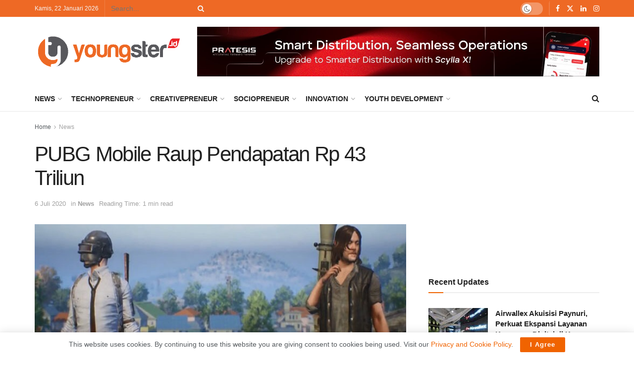

--- FILE ---
content_type: text/html; charset=UTF-8
request_url: https://youngster.id/news/pubg-mobile-raup-pendapatan-rp-43-triliun/
body_size: 31289
content:
<!doctype html>
<!--[if lt IE 7]> <html class="no-js lt-ie9 lt-ie8 lt-ie7" lang="id"> <![endif]-->
<!--[if IE 7]>    <html class="no-js lt-ie9 lt-ie8" lang="id"> <![endif]-->
<!--[if IE 8]>    <html class="no-js lt-ie9" lang="id"> <![endif]-->
<!--[if IE 9]>    <html class="no-js lt-ie10" lang="id"> <![endif]-->
<!--[if gt IE 8]><!--> <html class="no-js" lang="id"> <!--<![endif]-->
<head>
    <meta http-equiv="Content-Type" content="text/html; charset=UTF-8" />
    <meta name='viewport' content='width=device-width, initial-scale=1, user-scalable=yes' />
    <link rel="profile" href="http://gmpg.org/xfn/11" />
    
    <script type="text/javascript">
/* <![CDATA[ */
(()=>{var e={};e.g=function(){if("object"==typeof globalThis)return globalThis;try{return this||new Function("return this")()}catch(e){if("object"==typeof window)return window}}(),function({ampUrl:n,isCustomizePreview:t,isAmpDevMode:r,noampQueryVarName:o,noampQueryVarValue:s,disabledStorageKey:i,mobileUserAgents:a,regexRegex:c}){if("undefined"==typeof sessionStorage)return;const d=new RegExp(c);if(!a.some((e=>{const n=e.match(d);return!(!n||!new RegExp(n[1],n[2]).test(navigator.userAgent))||navigator.userAgent.includes(e)})))return;e.g.addEventListener("DOMContentLoaded",(()=>{const e=document.getElementById("amp-mobile-version-switcher");if(!e)return;e.hidden=!1;const n=e.querySelector("a[href]");n&&n.addEventListener("click",(()=>{sessionStorage.removeItem(i)}))}));const g=r&&["paired-browsing-non-amp","paired-browsing-amp"].includes(window.name);if(sessionStorage.getItem(i)||t||g)return;const u=new URL(location.href),m=new URL(n);m.hash=u.hash,u.searchParams.has(o)&&s===u.searchParams.get(o)?sessionStorage.setItem(i,"1"):m.href!==u.href&&(window.stop(),location.replace(m.href))}({"ampUrl":"https:\/\/youngster.id\/news\/pubg-mobile-raup-pendapatan-rp-43-triliun\/?amp=1","noampQueryVarName":"noamp","noampQueryVarValue":"mobile","disabledStorageKey":"amp_mobile_redirect_disabled","mobileUserAgents":["Mobile","Android","Silk\/","Kindle","BlackBerry","Opera Mini","Opera Mobi"],"regexRegex":"^\\\/((?:.|\\n)+)\\\/([i]*)$","isCustomizePreview":false,"isAmpDevMode":false})})();
/* ]]> */
</script>
<meta name="theme-color" content="#000000">
             <meta name="msapplication-navbutton-color" content="#000000">
             <meta name="apple-mobile-web-app-status-bar-style" content="#000000"><meta name='robots' content='index, follow, max-image-preview:large, max-snippet:-1, max-video-preview:-1' />
	<style>img:is([sizes="auto" i], [sizes^="auto," i]) { contain-intrinsic-size: 3000px 1500px }</style>
	<meta property="og:type" content="article">
<meta property="og:title" content="PUBG Mobile Raup Pendapatan Rp 43 Triliun">
<meta property="og:site_name" content="youngster.id">
<meta property="og:description" content="Laporan Sensor Tower mengungkapkan, PUBG Mobile telah meraup lebih dari US$ 3 miliar atau sekitar Rp 43 Triliun dalam waktu">
<meta property="og:url" content="https://youngster.id/news/pubg-mobile-raup-pendapatan-rp-43-triliun/">
<meta property="og:locale" content="id_ID">
<meta property="og:image" content="https://youngster.id/storage/2019/10/pubg-mobile-the-walking-dead.jpg">
<meta property="og:image:height" content="460">
<meta property="og:image:width" content="690">
<meta property="article:published_time" content="2020-07-06T18:20:06+07:00">
<meta property="article:modified_time" content="2020-07-06T16:36:50+07:00">
<meta property="article:section" content="News">
<meta property="article:tag" content="game">
<meta property="article:tag" content="PUBG Mobile">
<meta name="twitter:card" content="summary_large_image">
<meta name="twitter:title" content="PUBG Mobile Raup Pendapatan Rp 43 Triliun">
<meta name="twitter:description" content="Laporan Sensor Tower mengungkapkan, PUBG Mobile telah meraup lebih dari US$ 3 miliar atau sekitar Rp 43 Triliun dalam waktu">
<meta name="twitter:url" content="https://youngster.id/news/pubg-mobile-raup-pendapatan-rp-43-triliun/">
<meta name="twitter:site" content="">
<meta name="twitter:image" content="https://youngster.id/storage/2019/10/pubg-mobile-the-walking-dead.jpg">
<meta name="twitter:image:width" content="690">
<meta name="twitter:image:height" content="460">
<meta property="fb:app_id" content="333368824088369">			<script type="text/javascript">
			  var jnews_ajax_url = '/?ajax-request=jnews'
			</script>
			<script type="text/javascript">;window.jnews=window.jnews||{},window.jnews.library=window.jnews.library||{},window.jnews.library=function(){"use strict";var e=this;e.win=window,e.doc=document,e.noop=function(){},e.globalBody=e.doc.getElementsByTagName("body")[0],e.globalBody=e.globalBody?e.globalBody:e.doc,e.win.jnewsDataStorage=e.win.jnewsDataStorage||{_storage:new WeakMap,put:function(e,t,n){this._storage.has(e)||this._storage.set(e,new Map),this._storage.get(e).set(t,n)},get:function(e,t){return this._storage.get(e).get(t)},has:function(e,t){return this._storage.has(e)&&this._storage.get(e).has(t)},remove:function(e,t){var n=this._storage.get(e).delete(t);return 0===!this._storage.get(e).size&&this._storage.delete(e),n}},e.windowWidth=function(){return e.win.innerWidth||e.docEl.clientWidth||e.globalBody.clientWidth},e.windowHeight=function(){return e.win.innerHeight||e.docEl.clientHeight||e.globalBody.clientHeight},e.requestAnimationFrame=e.win.requestAnimationFrame||e.win.webkitRequestAnimationFrame||e.win.mozRequestAnimationFrame||e.win.msRequestAnimationFrame||window.oRequestAnimationFrame||function(e){return setTimeout(e,1e3/60)},e.cancelAnimationFrame=e.win.cancelAnimationFrame||e.win.webkitCancelAnimationFrame||e.win.webkitCancelRequestAnimationFrame||e.win.mozCancelAnimationFrame||e.win.msCancelRequestAnimationFrame||e.win.oCancelRequestAnimationFrame||function(e){clearTimeout(e)},e.classListSupport="classList"in document.createElement("_"),e.hasClass=e.classListSupport?function(e,t){return e.classList.contains(t)}:function(e,t){return e.className.indexOf(t)>=0},e.addClass=e.classListSupport?function(t,n){e.hasClass(t,n)||t.classList.add(n)}:function(t,n){e.hasClass(t,n)||(t.className+=" "+n)},e.removeClass=e.classListSupport?function(t,n){e.hasClass(t,n)&&t.classList.remove(n)}:function(t,n){e.hasClass(t,n)&&(t.className=t.className.replace(n,""))},e.objKeys=function(e){var t=[];for(var n in e)Object.prototype.hasOwnProperty.call(e,n)&&t.push(n);return t},e.isObjectSame=function(e,t){var n=!0;return JSON.stringify(e)!==JSON.stringify(t)&&(n=!1),n},e.extend=function(){for(var e,t,n,o=arguments[0]||{},i=1,a=arguments.length;i<a;i++)if(null!==(e=arguments[i]))for(t in e)o!==(n=e[t])&&void 0!==n&&(o[t]=n);return o},e.dataStorage=e.win.jnewsDataStorage,e.isVisible=function(e){return 0!==e.offsetWidth&&0!==e.offsetHeight||e.getBoundingClientRect().length},e.getHeight=function(e){return e.offsetHeight||e.clientHeight||e.getBoundingClientRect().height},e.getWidth=function(e){return e.offsetWidth||e.clientWidth||e.getBoundingClientRect().width},e.supportsPassive=!1;try{var t=Object.defineProperty({},"passive",{get:function(){e.supportsPassive=!0}});"createEvent"in e.doc?e.win.addEventListener("test",null,t):"fireEvent"in e.doc&&e.win.attachEvent("test",null)}catch(e){}e.passiveOption=!!e.supportsPassive&&{passive:!0},e.setStorage=function(e,t){e="jnews-"+e;var n={expired:Math.floor(((new Date).getTime()+432e5)/1e3)};t=Object.assign(n,t);localStorage.setItem(e,JSON.stringify(t))},e.getStorage=function(e){e="jnews-"+e;var t=localStorage.getItem(e);return null!==t&&0<t.length?JSON.parse(localStorage.getItem(e)):{}},e.expiredStorage=function(){var t,n="jnews-";for(var o in localStorage)o.indexOf(n)>-1&&"undefined"!==(t=e.getStorage(o.replace(n,""))).expired&&t.expired<Math.floor((new Date).getTime()/1e3)&&localStorage.removeItem(o)},e.addEvents=function(t,n,o){for(var i in n){var a=["touchstart","touchmove"].indexOf(i)>=0&&!o&&e.passiveOption;"createEvent"in e.doc?t.addEventListener(i,n[i],a):"fireEvent"in e.doc&&t.attachEvent("on"+i,n[i])}},e.removeEvents=function(t,n){for(var o in n)"createEvent"in e.doc?t.removeEventListener(o,n[o]):"fireEvent"in e.doc&&t.detachEvent("on"+o,n[o])},e.triggerEvents=function(t,n,o){var i;o=o||{detail:null};return"createEvent"in e.doc?(!(i=e.doc.createEvent("CustomEvent")||new CustomEvent(n)).initCustomEvent||i.initCustomEvent(n,!0,!1,o),void t.dispatchEvent(i)):"fireEvent"in e.doc?((i=e.doc.createEventObject()).eventType=n,void t.fireEvent("on"+i.eventType,i)):void 0},e.getParents=function(t,n){void 0===n&&(n=e.doc);for(var o=[],i=t.parentNode,a=!1;!a;)if(i){var r=i;r.querySelectorAll(n).length?a=!0:(o.push(r),i=r.parentNode)}else o=[],a=!0;return o},e.forEach=function(e,t,n){for(var o=0,i=e.length;o<i;o++)t.call(n,e[o],o)},e.getText=function(e){return e.innerText||e.textContent},e.setText=function(e,t){var n="object"==typeof t?t.innerText||t.textContent:t;e.innerText&&(e.innerText=n),e.textContent&&(e.textContent=n)},e.httpBuildQuery=function(t){return e.objKeys(t).reduce(function t(n){var o=arguments.length>1&&void 0!==arguments[1]?arguments[1]:null;return function(i,a){var r=n[a];a=encodeURIComponent(a);var s=o?"".concat(o,"[").concat(a,"]"):a;return null==r||"function"==typeof r?(i.push("".concat(s,"=")),i):["number","boolean","string"].includes(typeof r)?(i.push("".concat(s,"=").concat(encodeURIComponent(r))),i):(i.push(e.objKeys(r).reduce(t(r,s),[]).join("&")),i)}}(t),[]).join("&")},e.get=function(t,n,o,i){return o="function"==typeof o?o:e.noop,e.ajax("GET",t,n,o,i)},e.post=function(t,n,o,i){return o="function"==typeof o?o:e.noop,e.ajax("POST",t,n,o,i)},e.ajax=function(t,n,o,i,a){var r=new XMLHttpRequest,s=n,c=e.httpBuildQuery(o);if(t=-1!=["GET","POST"].indexOf(t)?t:"GET",r.open(t,s+("GET"==t?"?"+c:""),!0),"POST"==t&&r.setRequestHeader("Content-type","application/x-www-form-urlencoded"),r.setRequestHeader("X-Requested-With","XMLHttpRequest"),r.onreadystatechange=function(){4===r.readyState&&200<=r.status&&300>r.status&&"function"==typeof i&&i.call(void 0,r.response)},void 0!==a&&!a){return{xhr:r,send:function(){r.send("POST"==t?c:null)}}}return r.send("POST"==t?c:null),{xhr:r}},e.scrollTo=function(t,n,o){function i(e,t,n){this.start=this.position(),this.change=e-this.start,this.currentTime=0,this.increment=20,this.duration=void 0===n?500:n,this.callback=t,this.finish=!1,this.animateScroll()}return Math.easeInOutQuad=function(e,t,n,o){return(e/=o/2)<1?n/2*e*e+t:-n/2*(--e*(e-2)-1)+t},i.prototype.stop=function(){this.finish=!0},i.prototype.move=function(t){e.doc.documentElement.scrollTop=t,e.globalBody.parentNode.scrollTop=t,e.globalBody.scrollTop=t},i.prototype.position=function(){return e.doc.documentElement.scrollTop||e.globalBody.parentNode.scrollTop||e.globalBody.scrollTop},i.prototype.animateScroll=function(){this.currentTime+=this.increment;var t=Math.easeInOutQuad(this.currentTime,this.start,this.change,this.duration);this.move(t),this.currentTime<this.duration&&!this.finish?e.requestAnimationFrame.call(e.win,this.animateScroll.bind(this)):this.callback&&"function"==typeof this.callback&&this.callback()},new i(t,n,o)},e.unwrap=function(t){var n,o=t;e.forEach(t,(function(e,t){n?n+=e:n=e})),o.replaceWith(n)},e.performance={start:function(e){performance.mark(e+"Start")},stop:function(e){performance.mark(e+"End"),performance.measure(e,e+"Start",e+"End")}},e.fps=function(){var t=0,n=0,o=0;!function(){var i=t=0,a=0,r=0,s=document.getElementById("fpsTable"),c=function(t){void 0===document.getElementsByTagName("body")[0]?e.requestAnimationFrame.call(e.win,(function(){c(t)})):document.getElementsByTagName("body")[0].appendChild(t)};null===s&&((s=document.createElement("div")).style.position="fixed",s.style.top="120px",s.style.left="10px",s.style.width="100px",s.style.height="20px",s.style.border="1px solid black",s.style.fontSize="11px",s.style.zIndex="100000",s.style.backgroundColor="white",s.id="fpsTable",c(s));var l=function(){o++,n=Date.now(),(a=(o/(r=(n-t)/1e3)).toPrecision(2))!=i&&(i=a,s.innerHTML=i+"fps"),1<r&&(t=n,o=0),e.requestAnimationFrame.call(e.win,l)};l()}()},e.instr=function(e,t){for(var n=0;n<t.length;n++)if(-1!==e.toLowerCase().indexOf(t[n].toLowerCase()))return!0},e.winLoad=function(t,n){function o(o){if("complete"===e.doc.readyState||"interactive"===e.doc.readyState)return!o||n?setTimeout(t,n||1):t(o),1}o()||e.addEvents(e.win,{load:o})},e.docReady=function(t,n){function o(o){if("complete"===e.doc.readyState||"interactive"===e.doc.readyState)return!o||n?setTimeout(t,n||1):t(o),1}o()||e.addEvents(e.doc,{DOMContentLoaded:o})},e.fireOnce=function(){e.docReady((function(){e.assets=e.assets||[],e.assets.length&&(e.boot(),e.load_assets())}),50)},e.boot=function(){e.length&&e.doc.querySelectorAll("style[media]").forEach((function(e){"not all"==e.getAttribute("media")&&e.removeAttribute("media")}))},e.create_js=function(t,n){var o=e.doc.createElement("script");switch(o.setAttribute("src",t),n){case"defer":o.setAttribute("defer",!0);break;case"async":o.setAttribute("async",!0);break;case"deferasync":o.setAttribute("defer",!0),o.setAttribute("async",!0)}e.globalBody.appendChild(o)},e.load_assets=function(){"object"==typeof e.assets&&e.forEach(e.assets.slice(0),(function(t,n){var o="";t.defer&&(o+="defer"),t.async&&(o+="async"),e.create_js(t.url,o);var i=e.assets.indexOf(t);i>-1&&e.assets.splice(i,1)})),e.assets=jnewsoption.au_scripts=window.jnewsads=[]},e.setCookie=function(e,t,n){var o="";if(n){var i=new Date;i.setTime(i.getTime()+24*n*60*60*1e3),o="; expires="+i.toUTCString()}document.cookie=e+"="+(t||"")+o+"; path=/"},e.getCookie=function(e){for(var t=e+"=",n=document.cookie.split(";"),o=0;o<n.length;o++){for(var i=n[o];" "==i.charAt(0);)i=i.substring(1,i.length);if(0==i.indexOf(t))return i.substring(t.length,i.length)}return null},e.eraseCookie=function(e){document.cookie=e+"=; Path=/; Expires=Thu, 01 Jan 1970 00:00:01 GMT;"},e.docReady((function(){e.globalBody=e.globalBody==e.doc?e.doc.getElementsByTagName("body")[0]:e.globalBody,e.globalBody=e.globalBody?e.globalBody:e.doc})),e.winLoad((function(){e.winLoad((function(){var t=!1;if(void 0!==window.jnewsadmin)if(void 0!==window.file_version_checker){var n=e.objKeys(window.file_version_checker);n.length?n.forEach((function(e){t||"10.0.4"===window.file_version_checker[e]||(t=!0)})):t=!0}else t=!0;t&&(window.jnewsHelper.getMessage(),window.jnewsHelper.getNotice())}),2500)}))},window.jnews.library=new window.jnews.library;</script>
	
	<title>PUBG Mobile Raup Pendapatan Rp 43 Triliun - youngster.id</title>
	<link rel="canonical" href="https://youngster.id/news/pubg-mobile-raup-pendapatan-rp-43-triliun/" />
	<meta property="og:locale" content="id_ID" />
	<meta property="og:type" content="article" />
	<meta property="og:title" content="PUBG Mobile Raup Pendapatan Rp 43 Triliun - youngster.id" />
	<meta property="og:description" content="youngster.id - Laporan Sensor Tower mengungkapkan, PUBG Mobile telah meraup lebih dari US$ 3 miliar atau sekitar Rp 43 Triliun dalam waktu tujuh bulan. Angka itu didapat dari nilai belanja pemain dari Game For Peace&#8211;PUBG Mobile versi Tiongkok&#8211; dan pemasukan PUBG Mobile secara global. &#8220;Pada tahun 2020 saja, kedua gim itu telah meraup US$ 1,3 [&hellip;]" />
	<meta property="og:url" content="https://youngster.id/news/pubg-mobile-raup-pendapatan-rp-43-triliun/" />
	<meta property="og:site_name" content="youngster.id" />
	<meta property="article:publisher" content="https://www.facebook.com/YoungstersID/" />
	<meta property="article:published_time" content="2020-07-06T11:20:06+00:00" />
	<meta property="og:image" content="https://youngster.id/storage/2019/10/pubg-mobile-the-walking-dead.jpg" />
	<meta property="og:image:width" content="690" />
	<meta property="og:image:height" content="460" />
	<meta property="og:image:type" content="image/jpeg" />
	<meta name="author" content="YID" />
	<meta name="twitter:card" content="summary_large_image" />
	<meta name="twitter:creator" content="@YoungsterID_" />
	<meta name="twitter:site" content="@YoungsterID_" />
	<meta name="twitter:label1" content="Ditulis oleh" />
	<meta name="twitter:data1" content="YID" />
	<meta name="twitter:label2" content="Estimasi waktu membaca" />
	<meta name="twitter:data2" content="1 menit" />
	<script type="application/ld+json" class="yoast-schema-graph">{"@context":"https://schema.org","@graph":[{"@type":"Article","@id":"https://youngster.id/news/pubg-mobile-raup-pendapatan-rp-43-triliun/#article","isPartOf":{"@id":"https://youngster.id/news/pubg-mobile-raup-pendapatan-rp-43-triliun/"},"author":{"name":"YID","@id":"https://youngster.id/#/schema/person/714c11589860e7d4e452c63b6c526f8f"},"headline":"PUBG Mobile Raup Pendapatan Rp 43 Triliun","datePublished":"2020-07-06T11:20:06+00:00","mainEntityOfPage":{"@id":"https://youngster.id/news/pubg-mobile-raup-pendapatan-rp-43-triliun/"},"wordCount":238,"commentCount":0,"publisher":{"@id":"https://youngster.id/#organization"},"image":{"@id":"https://youngster.id/news/pubg-mobile-raup-pendapatan-rp-43-triliun/#primaryimage"},"thumbnailUrl":"https://youngster.id/storage/2019/10/pubg-mobile-the-walking-dead.jpg","keywords":["game","PUBG Mobile"],"articleSection":["News"],"inLanguage":"id","potentialAction":[{"@type":"CommentAction","name":"Comment","target":["https://youngster.id/news/pubg-mobile-raup-pendapatan-rp-43-triliun/#respond"]}]},{"@type":"WebPage","@id":"https://youngster.id/news/pubg-mobile-raup-pendapatan-rp-43-triliun/","url":"https://youngster.id/news/pubg-mobile-raup-pendapatan-rp-43-triliun/","name":"PUBG Mobile Raup Pendapatan Rp 43 Triliun - youngster.id","isPartOf":{"@id":"https://youngster.id/#website"},"primaryImageOfPage":{"@id":"https://youngster.id/news/pubg-mobile-raup-pendapatan-rp-43-triliun/#primaryimage"},"image":{"@id":"https://youngster.id/news/pubg-mobile-raup-pendapatan-rp-43-triliun/#primaryimage"},"thumbnailUrl":"https://youngster.id/storage/2019/10/pubg-mobile-the-walking-dead.jpg","datePublished":"2020-07-06T11:20:06+00:00","breadcrumb":{"@id":"https://youngster.id/news/pubg-mobile-raup-pendapatan-rp-43-triliun/#breadcrumb"},"inLanguage":"id","potentialAction":[{"@type":"ReadAction","target":["https://youngster.id/news/pubg-mobile-raup-pendapatan-rp-43-triliun/"]}]},{"@type":"ImageObject","inLanguage":"id","@id":"https://youngster.id/news/pubg-mobile-raup-pendapatan-rp-43-triliun/#primaryimage","url":"https://youngster.id/storage/2019/10/pubg-mobile-the-walking-dead.jpg","contentUrl":"https://youngster.id/storage/2019/10/pubg-mobile-the-walking-dead.jpg","width":690,"height":460,"caption":"PUBG adalah salah satu game mobile yang digemari anak muda. (Foto: istimewa/youngster.id)"},{"@type":"BreadcrumbList","@id":"https://youngster.id/news/pubg-mobile-raup-pendapatan-rp-43-triliun/#breadcrumb","itemListElement":[{"@type":"ListItem","position":1,"name":"Home","item":"https://youngster.id/"},{"@type":"ListItem","position":2,"name":"PUBG Mobile Raup Pendapatan Rp 43 Triliun"}]},{"@type":"WebSite","@id":"https://youngster.id/#website","url":"https://youngster.id/","name":"youngster.id","description":"be young creative entrepreneurs","publisher":{"@id":"https://youngster.id/#organization"},"alternateName":"YoungsterID","potentialAction":[{"@type":"SearchAction","target":{"@type":"EntryPoint","urlTemplate":"https://youngster.id/?s={search_term_string}"},"query-input":{"@type":"PropertyValueSpecification","valueRequired":true,"valueName":"search_term_string"}}],"inLanguage":"id"},{"@type":"Organization","@id":"https://youngster.id/#organization","name":"PT Inovasi Muda Mandiri","url":"https://youngster.id/","logo":{"@type":"ImageObject","inLanguage":"id","@id":"https://youngster.id/#/schema/logo/image/","url":"https://youngster.id/storage/2018/02/youngster-color-transparent-bg.png","contentUrl":"https://youngster.id/storage/2018/02/youngster-color-transparent-bg.png","width":1600,"height":370,"caption":"PT Inovasi Muda Mandiri"},"image":{"@id":"https://youngster.id/#/schema/logo/image/"},"sameAs":["https://www.facebook.com/YoungstersID/","https://x.com/YoungsterID_","https://www.linkedin.com/in/youngster-id-60936519b/","https://www.instagram.com/youngstersid/"]},{"@type":"Person","@id":"https://youngster.id/#/schema/person/714c11589860e7d4e452c63b6c526f8f","name":"YID","description":"Senior Editor di Youngsters.id. Stevy bisa dihubungi melalui email: stevy.widia@youngster.id atau widia.stevy@gmail.com","url":"https://youngster.id/author/admin/"}]}</script>
	


<link rel='dns-prefetch' href='//www.googletagmanager.com' />
<link rel='dns-prefetch' href='//pagead2.googlesyndication.com' />
<link rel="alternate" type="application/rss+xml" title="youngster.id &raquo; Feed" href="https://youngster.id/feed/" />
<script id="young-ready">
			window.advanced_ads_ready=function(e,a){a=a||"complete";var d=function(e){return"interactive"===a?"loading"!==e:"complete"===e};d(document.readyState)?e():document.addEventListener("readystatechange",(function(a){d(a.target.readyState)&&e()}),{once:"interactive"===a})},window.advanced_ads_ready_queue=window.advanced_ads_ready_queue||[];		</script>
		<style id='classic-theme-styles-inline-css' type='text/css'>
.wp-block-button__link{background-color:#32373c;border-radius:9999px;box-shadow:none;color:#fff;font-size:1.125em;padding:calc(.667em + 2px) calc(1.333em + 2px);text-decoration:none}.wp-block-file__button{background:#32373c;color:#fff}.wp-block-accordion-heading{margin:0}.wp-block-accordion-heading__toggle{background-color:inherit!important;color:inherit!important}.wp-block-accordion-heading__toggle:not(:focus-visible){outline:none}.wp-block-accordion-heading__toggle:focus,.wp-block-accordion-heading__toggle:hover{background-color:inherit!important;border:none;box-shadow:none;color:inherit;padding:var(--wp--preset--spacing--20,1em) 0;text-decoration:none}.wp-block-accordion-heading__toggle:focus-visible{outline:auto;outline-offset:0}
</style>
<style id='global-styles-inline-css' type='text/css'>
:root{--wp--preset--aspect-ratio--square: 1;--wp--preset--aspect-ratio--4-3: 4/3;--wp--preset--aspect-ratio--3-4: 3/4;--wp--preset--aspect-ratio--3-2: 3/2;--wp--preset--aspect-ratio--2-3: 2/3;--wp--preset--aspect-ratio--16-9: 16/9;--wp--preset--aspect-ratio--9-16: 9/16;--wp--preset--color--black: #000000;--wp--preset--color--cyan-bluish-gray: #abb8c3;--wp--preset--color--white: #ffffff;--wp--preset--color--pale-pink: #f78da7;--wp--preset--color--vivid-red: #cf2e2e;--wp--preset--color--luminous-vivid-orange: #ff6900;--wp--preset--color--luminous-vivid-amber: #fcb900;--wp--preset--color--light-green-cyan: #7bdcb5;--wp--preset--color--vivid-green-cyan: #00d084;--wp--preset--color--pale-cyan-blue: #8ed1fc;--wp--preset--color--vivid-cyan-blue: #0693e3;--wp--preset--color--vivid-purple: #9b51e0;--wp--preset--gradient--vivid-cyan-blue-to-vivid-purple: linear-gradient(135deg,rgb(6,147,227) 0%,rgb(155,81,224) 100%);--wp--preset--gradient--light-green-cyan-to-vivid-green-cyan: linear-gradient(135deg,rgb(122,220,180) 0%,rgb(0,208,130) 100%);--wp--preset--gradient--luminous-vivid-amber-to-luminous-vivid-orange: linear-gradient(135deg,rgb(252,185,0) 0%,rgb(255,105,0) 100%);--wp--preset--gradient--luminous-vivid-orange-to-vivid-red: linear-gradient(135deg,rgb(255,105,0) 0%,rgb(207,46,46) 100%);--wp--preset--gradient--very-light-gray-to-cyan-bluish-gray: linear-gradient(135deg,rgb(238,238,238) 0%,rgb(169,184,195) 100%);--wp--preset--gradient--cool-to-warm-spectrum: linear-gradient(135deg,rgb(74,234,220) 0%,rgb(151,120,209) 20%,rgb(207,42,186) 40%,rgb(238,44,130) 60%,rgb(251,105,98) 80%,rgb(254,248,76) 100%);--wp--preset--gradient--blush-light-purple: linear-gradient(135deg,rgb(255,206,236) 0%,rgb(152,150,240) 100%);--wp--preset--gradient--blush-bordeaux: linear-gradient(135deg,rgb(254,205,165) 0%,rgb(254,45,45) 50%,rgb(107,0,62) 100%);--wp--preset--gradient--luminous-dusk: linear-gradient(135deg,rgb(255,203,112) 0%,rgb(199,81,192) 50%,rgb(65,88,208) 100%);--wp--preset--gradient--pale-ocean: linear-gradient(135deg,rgb(255,245,203) 0%,rgb(182,227,212) 50%,rgb(51,167,181) 100%);--wp--preset--gradient--electric-grass: linear-gradient(135deg,rgb(202,248,128) 0%,rgb(113,206,126) 100%);--wp--preset--gradient--midnight: linear-gradient(135deg,rgb(2,3,129) 0%,rgb(40,116,252) 100%);--wp--preset--font-size--small: 13px;--wp--preset--font-size--medium: 20px;--wp--preset--font-size--large: 36px;--wp--preset--font-size--x-large: 42px;--wp--preset--spacing--20: 0.44rem;--wp--preset--spacing--30: 0.67rem;--wp--preset--spacing--40: 1rem;--wp--preset--spacing--50: 1.5rem;--wp--preset--spacing--60: 2.25rem;--wp--preset--spacing--70: 3.38rem;--wp--preset--spacing--80: 5.06rem;--wp--preset--shadow--natural: 6px 6px 9px rgba(0, 0, 0, 0.2);--wp--preset--shadow--deep: 12px 12px 50px rgba(0, 0, 0, 0.4);--wp--preset--shadow--sharp: 6px 6px 0px rgba(0, 0, 0, 0.2);--wp--preset--shadow--outlined: 6px 6px 0px -3px rgb(255, 255, 255), 6px 6px rgb(0, 0, 0);--wp--preset--shadow--crisp: 6px 6px 0px rgb(0, 0, 0);}:where(body) { margin: 0; }:where(.is-layout-flex){gap: 0.5em;}:where(.is-layout-grid){gap: 0.5em;}body .is-layout-flex{display: flex;}.is-layout-flex{flex-wrap: wrap;align-items: center;}.is-layout-flex > :is(*, div){margin: 0;}body .is-layout-grid{display: grid;}.is-layout-grid > :is(*, div){margin: 0;}body{padding-top: 0px;padding-right: 0px;padding-bottom: 0px;padding-left: 0px;}a:where(:not(.wp-element-button)){text-decoration: underline;}:root :where(.wp-element-button, .wp-block-button__link){background-color: #32373c;border-width: 0;color: #fff;font-family: inherit;font-size: inherit;font-style: inherit;font-weight: inherit;letter-spacing: inherit;line-height: inherit;padding-top: calc(0.667em + 2px);padding-right: calc(1.333em + 2px);padding-bottom: calc(0.667em + 2px);padding-left: calc(1.333em + 2px);text-decoration: none;text-transform: inherit;}.has-black-color{color: var(--wp--preset--color--black) !important;}.has-cyan-bluish-gray-color{color: var(--wp--preset--color--cyan-bluish-gray) !important;}.has-white-color{color: var(--wp--preset--color--white) !important;}.has-pale-pink-color{color: var(--wp--preset--color--pale-pink) !important;}.has-vivid-red-color{color: var(--wp--preset--color--vivid-red) !important;}.has-luminous-vivid-orange-color{color: var(--wp--preset--color--luminous-vivid-orange) !important;}.has-luminous-vivid-amber-color{color: var(--wp--preset--color--luminous-vivid-amber) !important;}.has-light-green-cyan-color{color: var(--wp--preset--color--light-green-cyan) !important;}.has-vivid-green-cyan-color{color: var(--wp--preset--color--vivid-green-cyan) !important;}.has-pale-cyan-blue-color{color: var(--wp--preset--color--pale-cyan-blue) !important;}.has-vivid-cyan-blue-color{color: var(--wp--preset--color--vivid-cyan-blue) !important;}.has-vivid-purple-color{color: var(--wp--preset--color--vivid-purple) !important;}.has-black-background-color{background-color: var(--wp--preset--color--black) !important;}.has-cyan-bluish-gray-background-color{background-color: var(--wp--preset--color--cyan-bluish-gray) !important;}.has-white-background-color{background-color: var(--wp--preset--color--white) !important;}.has-pale-pink-background-color{background-color: var(--wp--preset--color--pale-pink) !important;}.has-vivid-red-background-color{background-color: var(--wp--preset--color--vivid-red) !important;}.has-luminous-vivid-orange-background-color{background-color: var(--wp--preset--color--luminous-vivid-orange) !important;}.has-luminous-vivid-amber-background-color{background-color: var(--wp--preset--color--luminous-vivid-amber) !important;}.has-light-green-cyan-background-color{background-color: var(--wp--preset--color--light-green-cyan) !important;}.has-vivid-green-cyan-background-color{background-color: var(--wp--preset--color--vivid-green-cyan) !important;}.has-pale-cyan-blue-background-color{background-color: var(--wp--preset--color--pale-cyan-blue) !important;}.has-vivid-cyan-blue-background-color{background-color: var(--wp--preset--color--vivid-cyan-blue) !important;}.has-vivid-purple-background-color{background-color: var(--wp--preset--color--vivid-purple) !important;}.has-black-border-color{border-color: var(--wp--preset--color--black) !important;}.has-cyan-bluish-gray-border-color{border-color: var(--wp--preset--color--cyan-bluish-gray) !important;}.has-white-border-color{border-color: var(--wp--preset--color--white) !important;}.has-pale-pink-border-color{border-color: var(--wp--preset--color--pale-pink) !important;}.has-vivid-red-border-color{border-color: var(--wp--preset--color--vivid-red) !important;}.has-luminous-vivid-orange-border-color{border-color: var(--wp--preset--color--luminous-vivid-orange) !important;}.has-luminous-vivid-amber-border-color{border-color: var(--wp--preset--color--luminous-vivid-amber) !important;}.has-light-green-cyan-border-color{border-color: var(--wp--preset--color--light-green-cyan) !important;}.has-vivid-green-cyan-border-color{border-color: var(--wp--preset--color--vivid-green-cyan) !important;}.has-pale-cyan-blue-border-color{border-color: var(--wp--preset--color--pale-cyan-blue) !important;}.has-vivid-cyan-blue-border-color{border-color: var(--wp--preset--color--vivid-cyan-blue) !important;}.has-vivid-purple-border-color{border-color: var(--wp--preset--color--vivid-purple) !important;}.has-vivid-cyan-blue-to-vivid-purple-gradient-background{background: var(--wp--preset--gradient--vivid-cyan-blue-to-vivid-purple) !important;}.has-light-green-cyan-to-vivid-green-cyan-gradient-background{background: var(--wp--preset--gradient--light-green-cyan-to-vivid-green-cyan) !important;}.has-luminous-vivid-amber-to-luminous-vivid-orange-gradient-background{background: var(--wp--preset--gradient--luminous-vivid-amber-to-luminous-vivid-orange) !important;}.has-luminous-vivid-orange-to-vivid-red-gradient-background{background: var(--wp--preset--gradient--luminous-vivid-orange-to-vivid-red) !important;}.has-very-light-gray-to-cyan-bluish-gray-gradient-background{background: var(--wp--preset--gradient--very-light-gray-to-cyan-bluish-gray) !important;}.has-cool-to-warm-spectrum-gradient-background{background: var(--wp--preset--gradient--cool-to-warm-spectrum) !important;}.has-blush-light-purple-gradient-background{background: var(--wp--preset--gradient--blush-light-purple) !important;}.has-blush-bordeaux-gradient-background{background: var(--wp--preset--gradient--blush-bordeaux) !important;}.has-luminous-dusk-gradient-background{background: var(--wp--preset--gradient--luminous-dusk) !important;}.has-pale-ocean-gradient-background{background: var(--wp--preset--gradient--pale-ocean) !important;}.has-electric-grass-gradient-background{background: var(--wp--preset--gradient--electric-grass) !important;}.has-midnight-gradient-background{background: var(--wp--preset--gradient--midnight) !important;}.has-small-font-size{font-size: var(--wp--preset--font-size--small) !important;}.has-medium-font-size{font-size: var(--wp--preset--font-size--medium) !important;}.has-large-font-size{font-size: var(--wp--preset--font-size--large) !important;}.has-x-large-font-size{font-size: var(--wp--preset--font-size--x-large) !important;}
:where(.wp-block-columns.is-layout-flex){gap: 2em;}:where(.wp-block-columns.is-layout-grid){gap: 2em;}
:root :where(.wp-block-pullquote){font-size: 1.5em;line-height: 1.6;}
:where(.wp-block-post-template.is-layout-flex){gap: 1.25em;}:where(.wp-block-post-template.is-layout-grid){gap: 1.25em;}
:where(.wp-block-term-template.is-layout-flex){gap: 1.25em;}:where(.wp-block-term-template.is-layout-grid){gap: 1.25em;}
</style>
<link rel='stylesheet' id='wpo_min-header-0-css' href='https://youngster.id/core/cache/wpo-minify/1768952143/assets/wpo-minify-header-f74d8882.min.css' type='text/css' media='all' />
<script type="text/javascript" src="https://youngster.id/core/cache/wpo-minify/1768952143/assets/wpo-minify-header-509d2086.min.js" id="wpo_min-header-0-js"></script>



<script type="text/javascript" src="https://www.googletagmanager.com/gtag/js?id=GT-MK4G2BQH" id="google_gtagjs-js" async></script>
<script type="text/javascript" id="google_gtagjs-js-after">
/* <![CDATA[ */
window.dataLayer = window.dataLayer || [];function gtag(){dataLayer.push(arguments);}
gtag("set","linker",{"domains":["youngster.id"]});
gtag("js", new Date());
gtag("set", "developer_id.dZTNiMT", true);
gtag("config", "GT-MK4G2BQH", {"googlesitekit_post_type":"post"});
 window._googlesitekit = window._googlesitekit || {}; window._googlesitekit.throttledEvents = []; window._googlesitekit.gtagEvent = (name, data) => { var key = JSON.stringify( { name, data } ); if ( !! window._googlesitekit.throttledEvents[ key ] ) { return; } window._googlesitekit.throttledEvents[ key ] = true; setTimeout( () => { delete window._googlesitekit.throttledEvents[ key ]; }, 5 ); gtag( "event", name, { ...data, event_source: "site-kit" } ); }; 
/* ]]> */
</script>
<link rel="alternate" title="oEmbed (JSON)" type="application/json+oembed" href="https://youngster.id/wp-json/oembed/1.0/embed?url=https%3A%2F%2Fyoungster.id%2Fnews%2Fpubg-mobile-raup-pendapatan-rp-43-triliun%2F" />
<link rel="alternate" title="oEmbed (XML)" type="text/xml+oembed" href="https://youngster.id/wp-json/oembed/1.0/embed?url=https%3A%2F%2Fyoungster.id%2Fnews%2Fpubg-mobile-raup-pendapatan-rp-43-triliun%2F&#038;format=xml" />
  <script src="https://cdn.onesignal.com/sdks/web/v16/OneSignalSDK.page.js" defer></script>
  <script>
          window.OneSignalDeferred = window.OneSignalDeferred || [];
          OneSignalDeferred.push(async function(OneSignal) {
            await OneSignal.init({
              appId: "7f36cbe2-c91c-4e19-b490-37d5ce1ea565",
              serviceWorkerOverrideForTypical: true,
              path: "https://youngster.id/core/modules/cc1cff0190/sdk_files/",
              serviceWorkerParam: { scope: "/wp-content/plugins/onesignal-free-web-push-notifications/sdk_files/push/onesignal/" },
              serviceWorkerPath: "OneSignalSDKWorker.js",
            });
          });

          // Unregister the legacy OneSignal service worker to prevent scope conflicts
          if (navigator.serviceWorker) {
            navigator.serviceWorker.getRegistrations().then((registrations) => {
              // Iterate through all registered service workers
              registrations.forEach((registration) => {
                // Check the script URL to identify the specific service worker
                if (registration.active && registration.active.scriptURL.includes('OneSignalSDKWorker.js.php')) {
                  // Unregister the service worker
                  registration.unregister().then((success) => {
                    if (success) {
                      console.log('OneSignalSW: Successfully unregistered:', registration.active.scriptURL);
                    } else {
                      console.log('OneSignalSW: Failed to unregister:', registration.active.scriptURL);
                    }
                  });
                }
              });
            }).catch((error) => {
              console.error('Error fetching service worker registrations:', error);
            });
        }
        </script>
<link rel="alternate" type="text/html" media="only screen and (max-width: 640px)" href="https://youngster.id/news/pubg-mobile-raup-pendapatan-rp-43-triliun/?amp=1">

<meta name="google-adsense-platform-account" content="ca-host-pub-2644536267352236">
<meta name="google-adsense-platform-domain" content="sitekit.withgoogle.com">


			<style>
				.e-con.e-parent:nth-of-type(n+4):not(.e-lazyloaded):not(.e-no-lazyload),
				.e-con.e-parent:nth-of-type(n+4):not(.e-lazyloaded):not(.e-no-lazyload) * {
					background-image: none !important;
				}
				@media screen and (max-height: 1024px) {
					.e-con.e-parent:nth-of-type(n+3):not(.e-lazyloaded):not(.e-no-lazyload),
					.e-con.e-parent:nth-of-type(n+3):not(.e-lazyloaded):not(.e-no-lazyload) * {
						background-image: none !important;
					}
				}
				@media screen and (max-height: 640px) {
					.e-con.e-parent:nth-of-type(n+2):not(.e-lazyloaded):not(.e-no-lazyload),
					.e-con.e-parent:nth-of-type(n+2):not(.e-lazyloaded):not(.e-no-lazyload) * {
						background-image: none !important;
					}
				}
			</style>
			<link rel="amphtml" href="https://youngster.id/news/pubg-mobile-raup-pendapatan-rp-43-triliun/?amp=1">

<script type="text/javascript" async="async" src="https://pagead2.googlesyndication.com/pagead/js/adsbygoogle.js?client=ca-pub-1934660840892242&amp;host=ca-host-pub-2644536267352236" crossorigin="anonymous"></script>


<style>#amp-mobile-version-switcher{left:0;position:absolute;width:100%;z-index:100}#amp-mobile-version-switcher>a{background-color:#444;border:0;color:#eaeaea;display:block;font-family:-apple-system,BlinkMacSystemFont,Segoe UI,Roboto,Oxygen-Sans,Ubuntu,Cantarell,Helvetica Neue,sans-serif;font-size:16px;font-weight:600;padding:15px 0;text-align:center;-webkit-text-decoration:none;text-decoration:none}#amp-mobile-version-switcher>a:active,#amp-mobile-version-switcher>a:focus,#amp-mobile-version-switcher>a:hover{-webkit-text-decoration:underline;text-decoration:underline}</style>
<style>ins.adsbygoogle { background-color: transparent; padding: 0; }</style><script type='application/ld+json'>{"@context":"http:\/\/schema.org","@type":"Organization","@id":"https:\/\/youngster.id\/#organization","url":"https:\/\/youngster.id\/","name":"Youngster","logo":{"@type":"ImageObject","url":"https:\/\/youngster.id\/storage\/2019\/07\/youngster-color-transparent-bg.png"},"sameAs":["https:\/\/www.facebook.com\/YoungstersID\/","https:\/\/twitter.com\/youngsterid_","https:\/\/www.linkedin.com\/in\/youngster-id-60936519b\/","https:\/\/www.instagram.com\/youngstersid\/"],"contactPoint":{"@type":"ContactPoint","telephone":"+6282111201849","contactType":"customer service","areaServed":["ID"]}}</script>
<script type='application/ld+json'>{"@context":"http:\/\/schema.org","@type":"WebSite","@id":"https:\/\/youngster.id\/#website","url":"https:\/\/youngster.id\/","name":"Youngster","potentialAction":{"@type":"SearchAction","target":"https:\/\/youngster.id\/?s={search_term_string}","query-input":"required name=search_term_string"}}</script>
<link rel="icon" href="https://youngster.id/storage/2024/03/cropped-Favicon-32x32.png" sizes="32x32" />
<link rel="icon" href="https://youngster.id/storage/2024/03/cropped-Favicon-192x192.png" sizes="192x192" />
<link rel="apple-touch-icon" href="https://youngster.id/storage/2024/03/cropped-Favicon-180x180.png" />
<meta name="msapplication-TileImage" content="https://youngster.id/storage/2024/03/cropped-Favicon-270x270.png" />
<script>/*
if(/Android|webOS|iPhone|iPad|iPod|BlackBerry|IEMobile|Opera Mini/i.test(navigator.userAgent)){

	var c_url = window.location.href;
	var a_url = c_url + "?amp";
	var p_url = c_url + "&amp";

	if( !document.getElementsByTagName('html')[0].hasAttribute('amp') ){
		
		var arr = c_url.split('?');
		var arr_amp = c_url.split('amp=');
		if (arr.length > 1) {
			window.location.href = p_url;
		} else {
			window.location.href = a_url;
		}

	}

}
*/</script><script>function setREVStartSize(e){
			//window.requestAnimationFrame(function() {
				window.RSIW = window.RSIW===undefined ? window.innerWidth : window.RSIW;
				window.RSIH = window.RSIH===undefined ? window.innerHeight : window.RSIH;
				try {
					var pw = document.getElementById(e.c).parentNode.offsetWidth,
						newh;
					pw = pw===0 || isNaN(pw) || (e.l=="fullwidth" || e.layout=="fullwidth") ? window.RSIW : pw;
					e.tabw = e.tabw===undefined ? 0 : parseInt(e.tabw);
					e.thumbw = e.thumbw===undefined ? 0 : parseInt(e.thumbw);
					e.tabh = e.tabh===undefined ? 0 : parseInt(e.tabh);
					e.thumbh = e.thumbh===undefined ? 0 : parseInt(e.thumbh);
					e.tabhide = e.tabhide===undefined ? 0 : parseInt(e.tabhide);
					e.thumbhide = e.thumbhide===undefined ? 0 : parseInt(e.thumbhide);
					e.mh = e.mh===undefined || e.mh=="" || e.mh==="auto" ? 0 : parseInt(e.mh,0);
					if(e.layout==="fullscreen" || e.l==="fullscreen")
						newh = Math.max(e.mh,window.RSIH);
					else{
						e.gw = Array.isArray(e.gw) ? e.gw : [e.gw];
						for (var i in e.rl) if (e.gw[i]===undefined || e.gw[i]===0) e.gw[i] = e.gw[i-1];
						e.gh = e.el===undefined || e.el==="" || (Array.isArray(e.el) && e.el.length==0)? e.gh : e.el;
						e.gh = Array.isArray(e.gh) ? e.gh : [e.gh];
						for (var i in e.rl) if (e.gh[i]===undefined || e.gh[i]===0) e.gh[i] = e.gh[i-1];
											
						var nl = new Array(e.rl.length),
							ix = 0,
							sl;
						e.tabw = e.tabhide>=pw ? 0 : e.tabw;
						e.thumbw = e.thumbhide>=pw ? 0 : e.thumbw;
						e.tabh = e.tabhide>=pw ? 0 : e.tabh;
						e.thumbh = e.thumbhide>=pw ? 0 : e.thumbh;
						for (var i in e.rl) nl[i] = e.rl[i]<window.RSIW ? 0 : e.rl[i];
						sl = nl[0];
						for (var i in nl) if (sl>nl[i] && nl[i]>0) { sl = nl[i]; ix=i;}
						var m = pw>(e.gw[ix]+e.tabw+e.thumbw) ? 1 : (pw-(e.tabw+e.thumbw)) / (e.gw[ix]);
						newh =  (e.gh[ix] * m) + (e.tabh + e.thumbh);
					}
					var el = document.getElementById(e.c);
					if (el!==null && el) el.style.height = newh+"px";
					el = document.getElementById(e.c+"_wrapper");
					if (el!==null && el) {
						el.style.height = newh+"px";
						el.style.display = "block";
					}
				} catch(e){
					console.log("Failure at Presize of Slider:" + e)
				}
			//});
		  };</script>
		<style type="text/css" id="wp-custom-css">
			.site-title img{
	width: 300px;
}
.afw > div{
	display: none;
}
div.jeg_slide_caption span.jeg_meta_author{
	display: none; 
}

div.jeg_postblock_content div.jeg_meta_author{
	display: none; 
}

.jeg_topbar.dark{
	background-color: #ee6925 !important;
}
.jeg_stickybar .jeg_logo img{
	max-height:60px;
}

/*.jeg_singlepage .jeg_post_title{
	text-align: center;
}*/

@media(min-width:1024px){
	.ads-720x90{
		max-height: 90px;
		max-width: 720px;
	}
}
.amp-wp-header .jeg_mobile_logo{
	background-size: auto 100%;	
}
		</style>
		</head>
<body class="wp-singular post-template-default single single-post postid-54381 single-format-standard wp-embed-responsive wp-theme-jnews jeg_toggle_light jeg_single_tpl_1 jnews jsc_normal elementor-default elementor-kit-50496 aa-prefix-young- aa-disabled-all aa-disabled-bots">

    
    
    <div class="jeg_ad jeg_ad_top jnews_header_top_ads">
        <div class='ads-wrapper  '><a href='' aria-label="Visit advertisement link" rel="noopener" class='adlink ads_image_phone '>
                                    <img width="1517" height="188" src='https://youngster.id/storage/2025/04/Pratesis.jpg' alt='' data-pin-no-hover="true">
                                </a></div>    </div>

    
    <div class="jeg_viewport">

        
        <div class="jeg_header_wrapper">
            <div class="jeg_header_instagram_wrapper">
    </div>


<div class="jeg_header normal">
    <div class="jeg_topbar jeg_container jeg_navbar_wrapper dark">
    <div class="container">
        <div class="jeg_nav_row">
            
                <div class="jeg_nav_col jeg_nav_left  jeg_nav_grow">
                    <div class="item_wrap jeg_nav_alignleft">
                        <div class="jeg_nav_item jeg_top_date">
    Kamis, 22 Januari 2026</div>
<div class="jeg_nav_item jeg_nav_search">
	<div class="jeg_search_wrapper jeg_search_no_expand round">
	    <a href="#" class="jeg_search_toggle"><i class="fa fa-search"></i></a>
	    <form action="https://youngster.id/" method="get" class="jeg_search_form" target="_top">
    <input name="s" class="jeg_search_input" placeholder="Search..." type="text" value="" autocomplete="off">
	<button aria-label="Search Button" type="submit" class="jeg_search_button btn"><i class="fa fa-search"></i></button>
</form>

<div class="jeg_search_result jeg_search_hide with_result">
    <div class="search-result-wrapper">
    </div>
    <div class="search-link search-noresult">
        No Result    </div>
    <div class="search-link search-all-button">
        <i class="fa fa-search"></i> View All Result    </div>
</div>	</div>
</div>                    </div>
                </div>

                
                <div class="jeg_nav_col jeg_nav_center  jeg_nav_normal">
                    <div class="item_wrap jeg_nav_aligncenter">
                        <div class="jeg_nav_item jeg_dark_mode">
                    <label class="dark_mode_switch">
                        <input aria-label="Dark mode toogle" type="checkbox" class="jeg_dark_mode_toggle" >
                        <span class="slider round"></span>
                    </label>
                 </div><div class="jeg_separator separator1"></div><div class='jeg_nav_item jeg_lang_switcher'>
	</div>
                    </div>
                </div>

                
                <div class="jeg_nav_col jeg_nav_right  jeg_nav_normal">
                    <div class="item_wrap jeg_nav_alignright">
                        			<div
				class="jeg_nav_item socials_widget jeg_social_icon_block nobg">
				<a href="https://www.facebook.com/YoungstersID/" target='_blank' rel='external noopener nofollow'  aria-label="Find us on Facebook" class="jeg_facebook"><i class="fa fa-facebook"></i> </a><a href="https://twitter.com/youngsterid_" target='_blank' rel='external noopener nofollow'  aria-label="Find us on Twitter" class="jeg_twitter"><i class="fa fa-twitter"><span class="jeg-icon icon-twitter"><svg xmlns="http://www.w3.org/2000/svg" height="1em" viewBox="0 0 512 512"><path d="M389.2 48h70.6L305.6 224.2 487 464H345L233.7 318.6 106.5 464H35.8L200.7 275.5 26.8 48H172.4L272.9 180.9 389.2 48zM364.4 421.8h39.1L151.1 88h-42L364.4 421.8z"/></svg></span></i> </a><a href="https://www.linkedin.com/in/youngster-id-60936519b/" target='_blank' rel='external noopener nofollow'  aria-label="Find us on LinkedIn" class="jeg_linkedin"><i class="fa fa-linkedin"></i> </a><a href="https://www.instagram.com/youngstersid/" target='_blank' rel='external noopener nofollow'  aria-label="Find us on Instagram" class="jeg_instagram"><i class="fa fa-instagram"></i> </a>			</div>
			                    </div>
                </div>

                        </div>
    </div>
</div><div class="jeg_midbar jeg_container jeg_navbar_wrapper normal">
    <div class="container">
        <div class="jeg_nav_row">
            
                <div class="jeg_nav_col jeg_nav_left jeg_nav_normal">
                    <div class="item_wrap jeg_nav_alignleft">
                        <div class="jeg_nav_item jeg_logo jeg_desktop_logo">
			<div class="site-title">
			<a href="https://youngster.id/" aria-label="Visit Homepage" style="padding: 0 0 0 0;">
				<img class='jeg_logo_img' src="https://youngster.id/storage/2020/09/YID-Logo-Small-1.png" srcset="https://youngster.id/storage/2020/09/YID-Logo-Small-1.png 1x, https://youngster.id/storage/2019/07/youngster-color-transparent-bg.png 2x" alt="youngster.id"data-light-src="https://youngster.id/storage/2020/09/YID-Logo-Small-1.png" data-light-srcset="https://youngster.id/storage/2020/09/YID-Logo-Small-1.png 1x, https://youngster.id/storage/2019/07/youngster-color-transparent-bg.png 2x" data-dark-src="https://youngster.id/storage/2020/09/YID-Logo-Small-1.png" data-dark-srcset="https://youngster.id/storage/2020/09/YID-Logo-Small-1.png 1x, https://youngster.id/storage/2019/07/youngster-color-transparent-bg.png 2x"width="600" height="139">			</a>
		</div>
	</div>
                    </div>
                </div>

                
                <div class="jeg_nav_col jeg_nav_center jeg_nav_normal">
                    <div class="item_wrap jeg_nav_aligncenter">
                                            </div>
                </div>

                
                <div class="jeg_nav_col jeg_nav_right jeg_nav_grow">
                    <div class="item_wrap jeg_nav_alignright">
                        <div class="jeg_nav_item jeg_ad jeg_ad_top jnews_header_ads">
    <div class='ads-wrapper  '><a href='https://pratesis.com' aria-label="Visit advertisement link" target="_blank" rel="nofollow noopener" class='adlink ads_image '>
                                    <img width="1517" height="188" src='[data-uri]' class='lazyload' data-src='https://youngster.id/storage/2025/04/Pratesis.jpg' alt='Pratesis Ads' data-pin-no-hover="true">
                                </a></div></div>                    </div>
                </div>

                        </div>
    </div>
</div><div class="jeg_bottombar jeg_navbar jeg_container jeg_navbar_wrapper jeg_navbar_normal jeg_navbar_normal">
    <div class="container">
        <div class="jeg_nav_row">
            
                <div class="jeg_nav_col jeg_nav_left jeg_nav_grow">
                    <div class="item_wrap jeg_nav_alignleft">
                        <div class="jeg_nav_item jeg_main_menu_wrapper">
<div class="jeg_mainmenu_wrap"><ul class="jeg_menu jeg_main_menu jeg_menu_style_1" data-animation="animate"><li id="menu-item-44398" class="menu-item menu-item-type-taxonomy menu-item-object-category current-post-ancestor current-menu-parent current-post-parent menu-item-44398 bgnav jeg_megamenu category_1 ajaxload" data-number="9"  data-category="1"  data-tags=""  data-item-row="default" ><a href="https://youngster.id/category/news/">News</a><div class="sub-menu">
                    <div class="jeg_newsfeed clearfix"><div class="newsfeed_overlay">
                    <div class="preloader_type preloader_dot">
                        <div class="newsfeed_preloader jeg_preloader dot">
                            <span></span><span></span><span></span>
                        </div>
                        <div class="newsfeed_preloader jeg_preloader circle">
                            <div class="jnews_preloader_circle_outer">
                                <div class="jnews_preloader_circle_inner"></div>
                            </div>
                        </div>
                        <div class="newsfeed_preloader jeg_preloader square">
                            <div class="jeg_square"><div class="jeg_square_inner"></div></div>
                        </div>
                    </div>
                </div></div>
                </div></li>
<li id="menu-item-44400" class="menu-item menu-item-type-taxonomy menu-item-object-category menu-item-44400 bgnav jeg_megamenu category_1 ajaxload" data-number="9"  data-category="9"  data-tags=""  data-item-row="default" ><a href="https://youngster.id/category/technopreneur/">Technopreneur</a><div class="sub-menu">
                    <div class="jeg_newsfeed clearfix"><div class="newsfeed_overlay">
                    <div class="preloader_type preloader_dot">
                        <div class="newsfeed_preloader jeg_preloader dot">
                            <span></span><span></span><span></span>
                        </div>
                        <div class="newsfeed_preloader jeg_preloader circle">
                            <div class="jnews_preloader_circle_outer">
                                <div class="jnews_preloader_circle_inner"></div>
                            </div>
                        </div>
                        <div class="newsfeed_preloader jeg_preloader square">
                            <div class="jeg_square"><div class="jeg_square_inner"></div></div>
                        </div>
                    </div>
                </div></div>
                </div></li>
<li id="menu-item-44396" class="menu-item menu-item-type-taxonomy menu-item-object-category menu-item-44396 bgnav jeg_megamenu category_1 ajaxload" data-number="9"  data-category="8"  data-tags=""  data-item-row="default" ><a href="https://youngster.id/category/creativepreneur/">Creativepreneur</a><div class="sub-menu">
                    <div class="jeg_newsfeed clearfix"><div class="newsfeed_overlay">
                    <div class="preloader_type preloader_dot">
                        <div class="newsfeed_preloader jeg_preloader dot">
                            <span></span><span></span><span></span>
                        </div>
                        <div class="newsfeed_preloader jeg_preloader circle">
                            <div class="jnews_preloader_circle_outer">
                                <div class="jnews_preloader_circle_inner"></div>
                            </div>
                        </div>
                        <div class="newsfeed_preloader jeg_preloader square">
                            <div class="jeg_square"><div class="jeg_square_inner"></div></div>
                        </div>
                    </div>
                </div></div>
                </div></li>
<li id="menu-item-44399" class="menu-item menu-item-type-taxonomy menu-item-object-category menu-item-44399 bgnav jeg_megamenu category_1 ajaxload" data-number="9"  data-category="10"  data-tags=""  data-item-row="default" ><a href="https://youngster.id/category/sociopreneur/">Sociopreneur</a><div class="sub-menu">
                    <div class="jeg_newsfeed clearfix"><div class="newsfeed_overlay">
                    <div class="preloader_type preloader_dot">
                        <div class="newsfeed_preloader jeg_preloader dot">
                            <span></span><span></span><span></span>
                        </div>
                        <div class="newsfeed_preloader jeg_preloader circle">
                            <div class="jnews_preloader_circle_outer">
                                <div class="jnews_preloader_circle_inner"></div>
                            </div>
                        </div>
                        <div class="newsfeed_preloader jeg_preloader square">
                            <div class="jeg_square"><div class="jeg_square_inner"></div></div>
                        </div>
                    </div>
                </div></div>
                </div></li>
<li id="menu-item-44397" class="menu-item menu-item-type-taxonomy menu-item-object-category menu-item-44397 bgnav jeg_megamenu category_1 ajaxload" data-number="9"  data-category="11"  data-tags=""  data-item-row="default" ><a href="https://youngster.id/category/innovation/">Innovation</a><div class="sub-menu">
                    <div class="jeg_newsfeed clearfix"><div class="newsfeed_overlay">
                    <div class="preloader_type preloader_dot">
                        <div class="newsfeed_preloader jeg_preloader dot">
                            <span></span><span></span><span></span>
                        </div>
                        <div class="newsfeed_preloader jeg_preloader circle">
                            <div class="jnews_preloader_circle_outer">
                                <div class="jnews_preloader_circle_inner"></div>
                            </div>
                        </div>
                        <div class="newsfeed_preloader jeg_preloader square">
                            <div class="jeg_square"><div class="jeg_square_inner"></div></div>
                        </div>
                    </div>
                </div></div>
                </div></li>
<li id="menu-item-44401" class="menu-item menu-item-type-taxonomy menu-item-object-category menu-item-44401 bgnav jeg_megamenu category_1 ajaxload" data-number="9"  data-category="4205"  data-tags=""  data-item-row="default" ><a href="https://youngster.id/category/youth-development/">Youth Development</a><div class="sub-menu">
                    <div class="jeg_newsfeed clearfix"><div class="newsfeed_overlay">
                    <div class="preloader_type preloader_dot">
                        <div class="newsfeed_preloader jeg_preloader dot">
                            <span></span><span></span><span></span>
                        </div>
                        <div class="newsfeed_preloader jeg_preloader circle">
                            <div class="jnews_preloader_circle_outer">
                                <div class="jnews_preloader_circle_inner"></div>
                            </div>
                        </div>
                        <div class="newsfeed_preloader jeg_preloader square">
                            <div class="jeg_square"><div class="jeg_square_inner"></div></div>
                        </div>
                    </div>
                </div></div>
                </div></li>
</ul></div></div>
                    </div>
                </div>

                
                <div class="jeg_nav_col jeg_nav_center jeg_nav_normal">
                    <div class="item_wrap jeg_nav_aligncenter">
                                            </div>
                </div>

                
                <div class="jeg_nav_col jeg_nav_right jeg_nav_normal">
                    <div class="item_wrap jeg_nav_alignright">
                        
<div class="jeg_nav_item jeg_search_wrapper search_icon jeg_search_popup_expand">
    <a href="#" class="jeg_search_toggle" aria-label="Search Button"><i class="fa fa-search"></i></a>
    <form action="https://youngster.id/" method="get" class="jeg_search_form" target="_top">
    <input name="s" class="jeg_search_input" placeholder="Search..." type="text" value="" autocomplete="off">
	<button aria-label="Search Button" type="submit" class="jeg_search_button btn"><i class="fa fa-search"></i></button>
</form>

<div class="jeg_search_result jeg_search_hide with_result">
    <div class="search-result-wrapper">
    </div>
    <div class="search-link search-noresult">
        No Result    </div>
    <div class="search-link search-all-button">
        <i class="fa fa-search"></i> View All Result    </div>
</div></div>                    </div>
                </div>

                        </div>
    </div>
</div></div>        </div>

        <div class="jeg_header_sticky">
            <div class="sticky_blankspace"></div>
<div class="jeg_header normal">
    <div class="jeg_container">
        <div data-mode="fixed" class="jeg_stickybar jeg_navbar jeg_navbar_wrapper  jeg_navbar_shadow jeg_navbar_fitwidth jeg_navbar_normal">
            <div class="container">
    <div class="jeg_nav_row">
        
            <div class="jeg_nav_col jeg_nav_left jeg_nav_normal">
                <div class="item_wrap jeg_nav_alignleft">
                    <div class="jeg_nav_item jeg_logo">
    <div class="site-title">
		<a href="https://youngster.id/" aria-label="Visit Homepage">
    	    <img class='jeg_logo_img' src="https://youngster.id/storage/2020/09/YID-Logo-Small-1.png" srcset="https://youngster.id/storage/2020/09/YID-Logo-Small-1.png 1x, https://youngster.id/storage/2019/07/youngster-color-transparent-bg.png 2x" alt="youngster.id"data-light-src="https://youngster.id/storage/2020/09/YID-Logo-Small-1.png" data-light-srcset="https://youngster.id/storage/2020/09/YID-Logo-Small-1.png 1x, https://youngster.id/storage/2019/07/youngster-color-transparent-bg.png 2x" data-dark-src="https://youngster.id/storage/2020/09/YID-Logo-Small-1.png" data-dark-srcset="https://youngster.id/storage/2020/09/YID-Logo-Small-1.png 1x, https://youngster.id/storage/2019/07/youngster-color-transparent-bg.png 2x"width="600" height="139">    	</a>
    </div>
</div>                </div>
            </div>

            
            <div class="jeg_nav_col jeg_nav_center jeg_nav_grow">
                <div class="item_wrap jeg_nav_alignleft">
                    <div class="jeg_nav_item jeg_main_menu_wrapper">
<div class="jeg_mainmenu_wrap"><ul class="jeg_menu jeg_main_menu jeg_menu_style_1" data-animation="animate"><li id="menu-item-44398" class="menu-item menu-item-type-taxonomy menu-item-object-category current-post-ancestor current-menu-parent current-post-parent menu-item-44398 bgnav jeg_megamenu category_1 ajaxload" data-number="9"  data-category="1"  data-tags=""  data-item-row="default" ><a href="https://youngster.id/category/news/">News</a><div class="sub-menu">
                    <div class="jeg_newsfeed clearfix"><div class="newsfeed_overlay">
                    <div class="preloader_type preloader_dot">
                        <div class="newsfeed_preloader jeg_preloader dot">
                            <span></span><span></span><span></span>
                        </div>
                        <div class="newsfeed_preloader jeg_preloader circle">
                            <div class="jnews_preloader_circle_outer">
                                <div class="jnews_preloader_circle_inner"></div>
                            </div>
                        </div>
                        <div class="newsfeed_preloader jeg_preloader square">
                            <div class="jeg_square"><div class="jeg_square_inner"></div></div>
                        </div>
                    </div>
                </div></div>
                </div></li>
<li id="menu-item-44400" class="menu-item menu-item-type-taxonomy menu-item-object-category menu-item-44400 bgnav jeg_megamenu category_1 ajaxload" data-number="9"  data-category="9"  data-tags=""  data-item-row="default" ><a href="https://youngster.id/category/technopreneur/">Technopreneur</a><div class="sub-menu">
                    <div class="jeg_newsfeed clearfix"><div class="newsfeed_overlay">
                    <div class="preloader_type preloader_dot">
                        <div class="newsfeed_preloader jeg_preloader dot">
                            <span></span><span></span><span></span>
                        </div>
                        <div class="newsfeed_preloader jeg_preloader circle">
                            <div class="jnews_preloader_circle_outer">
                                <div class="jnews_preloader_circle_inner"></div>
                            </div>
                        </div>
                        <div class="newsfeed_preloader jeg_preloader square">
                            <div class="jeg_square"><div class="jeg_square_inner"></div></div>
                        </div>
                    </div>
                </div></div>
                </div></li>
<li id="menu-item-44396" class="menu-item menu-item-type-taxonomy menu-item-object-category menu-item-44396 bgnav jeg_megamenu category_1 ajaxload" data-number="9"  data-category="8"  data-tags=""  data-item-row="default" ><a href="https://youngster.id/category/creativepreneur/">Creativepreneur</a><div class="sub-menu">
                    <div class="jeg_newsfeed clearfix"><div class="newsfeed_overlay">
                    <div class="preloader_type preloader_dot">
                        <div class="newsfeed_preloader jeg_preloader dot">
                            <span></span><span></span><span></span>
                        </div>
                        <div class="newsfeed_preloader jeg_preloader circle">
                            <div class="jnews_preloader_circle_outer">
                                <div class="jnews_preloader_circle_inner"></div>
                            </div>
                        </div>
                        <div class="newsfeed_preloader jeg_preloader square">
                            <div class="jeg_square"><div class="jeg_square_inner"></div></div>
                        </div>
                    </div>
                </div></div>
                </div></li>
<li id="menu-item-44399" class="menu-item menu-item-type-taxonomy menu-item-object-category menu-item-44399 bgnav jeg_megamenu category_1 ajaxload" data-number="9"  data-category="10"  data-tags=""  data-item-row="default" ><a href="https://youngster.id/category/sociopreneur/">Sociopreneur</a><div class="sub-menu">
                    <div class="jeg_newsfeed clearfix"><div class="newsfeed_overlay">
                    <div class="preloader_type preloader_dot">
                        <div class="newsfeed_preloader jeg_preloader dot">
                            <span></span><span></span><span></span>
                        </div>
                        <div class="newsfeed_preloader jeg_preloader circle">
                            <div class="jnews_preloader_circle_outer">
                                <div class="jnews_preloader_circle_inner"></div>
                            </div>
                        </div>
                        <div class="newsfeed_preloader jeg_preloader square">
                            <div class="jeg_square"><div class="jeg_square_inner"></div></div>
                        </div>
                    </div>
                </div></div>
                </div></li>
<li id="menu-item-44397" class="menu-item menu-item-type-taxonomy menu-item-object-category menu-item-44397 bgnav jeg_megamenu category_1 ajaxload" data-number="9"  data-category="11"  data-tags=""  data-item-row="default" ><a href="https://youngster.id/category/innovation/">Innovation</a><div class="sub-menu">
                    <div class="jeg_newsfeed clearfix"><div class="newsfeed_overlay">
                    <div class="preloader_type preloader_dot">
                        <div class="newsfeed_preloader jeg_preloader dot">
                            <span></span><span></span><span></span>
                        </div>
                        <div class="newsfeed_preloader jeg_preloader circle">
                            <div class="jnews_preloader_circle_outer">
                                <div class="jnews_preloader_circle_inner"></div>
                            </div>
                        </div>
                        <div class="newsfeed_preloader jeg_preloader square">
                            <div class="jeg_square"><div class="jeg_square_inner"></div></div>
                        </div>
                    </div>
                </div></div>
                </div></li>
<li id="menu-item-44401" class="menu-item menu-item-type-taxonomy menu-item-object-category menu-item-44401 bgnav jeg_megamenu category_1 ajaxload" data-number="9"  data-category="4205"  data-tags=""  data-item-row="default" ><a href="https://youngster.id/category/youth-development/">Youth Development</a><div class="sub-menu">
                    <div class="jeg_newsfeed clearfix"><div class="newsfeed_overlay">
                    <div class="preloader_type preloader_dot">
                        <div class="newsfeed_preloader jeg_preloader dot">
                            <span></span><span></span><span></span>
                        </div>
                        <div class="newsfeed_preloader jeg_preloader circle">
                            <div class="jnews_preloader_circle_outer">
                                <div class="jnews_preloader_circle_inner"></div>
                            </div>
                        </div>
                        <div class="newsfeed_preloader jeg_preloader square">
                            <div class="jeg_square"><div class="jeg_square_inner"></div></div>
                        </div>
                    </div>
                </div></div>
                </div></li>
</ul></div></div>
                </div>
            </div>

            
            <div class="jeg_nav_col jeg_nav_right jeg_nav_normal">
                <div class="item_wrap jeg_nav_alignright">
                    
<div class="jeg_nav_item jeg_search_wrapper search_icon jeg_search_popup_expand">
    <a href="#" class="jeg_search_toggle" aria-label="Search Button"><i class="fa fa-search"></i></a>
    <form action="https://youngster.id/" method="get" class="jeg_search_form" target="_top">
    <input name="s" class="jeg_search_input" placeholder="Search..." type="text" value="" autocomplete="off">
	<button aria-label="Search Button" type="submit" class="jeg_search_button btn"><i class="fa fa-search"></i></button>
</form>

<div class="jeg_search_result jeg_search_hide with_result">
    <div class="search-result-wrapper">
    </div>
    <div class="search-link search-noresult">
        No Result    </div>
    <div class="search-link search-all-button">
        <i class="fa fa-search"></i> View All Result    </div>
</div></div>                </div>
            </div>

                </div>
</div>        </div>
    </div>
</div>
        </div>

        <div class="jeg_navbar_mobile_wrapper">
            <div class="jeg_navbar_mobile" data-mode="scroll">
    <div class="jeg_mobile_bottombar jeg_mobile_midbar jeg_container dark">
    <div class="container">
        <div class="jeg_nav_row">
            
                <div class="jeg_nav_col jeg_nav_left jeg_nav_normal">
                    <div class="item_wrap jeg_nav_alignleft">
                        <div class="jeg_nav_item">
    <a href="#" aria-label="Show Menu" class="toggle_btn jeg_mobile_toggle"><i class="fa fa-bars"></i></a>
</div>                    </div>
                </div>

                
                <div class="jeg_nav_col jeg_nav_center jeg_nav_grow">
                    <div class="item_wrap jeg_nav_aligncenter">
                        <div class="jeg_nav_item jeg_mobile_logo">
			<div class="site-title">
			<a href="https://youngster.id/" aria-label="Visit Homepage">
				<img class='jeg_logo_img' src="https://youngster.id/storage/2022/05/YID-Logo-Mobile.png" srcset="https://youngster.id/storage/2022/05/YID-Logo-Mobile.png 1x, https://youngster.id/storage/2022/05/YID-Logo-Mobile.png 2x" alt="youngster.id"data-light-src="https://youngster.id/storage/2022/05/YID-Logo-Mobile.png" data-light-srcset="https://youngster.id/storage/2022/05/YID-Logo-Mobile.png 1x, https://youngster.id/storage/2022/05/YID-Logo-Mobile.png 2x" data-dark-src="https://youngster.id/storage/2022/05/YID-Logo-Mobile.png" data-dark-srcset="https://youngster.id/storage/2022/05/YID-Logo-Mobile.png 1x, https://youngster.id/storage/2022/05/YID-Logo-Mobile.png 2x"width="250" height="58">			</a>
		</div>
	</div>                    </div>
                </div>

                
                <div class="jeg_nav_col jeg_nav_right jeg_nav_normal">
                    <div class="item_wrap jeg_nav_alignright">
                        <div class="jeg_nav_item jeg_search_wrapper jeg_search_popup_expand">
    <a href="#" aria-label="Search Button" class="jeg_search_toggle"><i class="fa fa-search"></i></a>
	<form action="https://youngster.id/" method="get" class="jeg_search_form" target="_top">
    <input name="s" class="jeg_search_input" placeholder="Search..." type="text" value="" autocomplete="off">
	<button aria-label="Search Button" type="submit" class="jeg_search_button btn"><i class="fa fa-search"></i></button>
</form>

<div class="jeg_search_result jeg_search_hide with_result">
    <div class="search-result-wrapper">
    </div>
    <div class="search-link search-noresult">
        No Result    </div>
    <div class="search-link search-all-button">
        <i class="fa fa-search"></i> View All Result    </div>
</div></div>                    </div>
                </div>

                        </div>
    </div>
</div></div>
<div class="sticky_blankspace" style="height: 60px;"></div>        </div>

        <div class="jeg_ad jeg_ad_top jnews_header_bottom_ads">
            <div class='ads-wrapper  '></div>        </div>

            <div class="post-wrapper">

        <div class="post-wrap" >

            
            <div class="jeg_main ">
                <div class="jeg_container">
                    <div class="jeg_content jeg_singlepage">

	<div class="container">

		<div class="jeg_ad jeg_article jnews_article_top_ads">
			<div class='ads-wrapper  '><a href='' aria-label="Visit advertisement link" rel="noopener" class='adlink ads_image_phone '>
                                    <img width="910" height="112" src='[data-uri]' class='lazyload' data-src='https://youngster.id/storage/2025/02/Pratesis-Banner.jpg' alt='' data-pin-no-hover="true">
                                </a></div>		</div>

		<div class="row">
			<div class="jeg_main_content col-md-8">
				<div class="jeg_inner_content">
					
												<div class="jeg_breadcrumbs jeg_breadcrumb_container">
							<div id="breadcrumbs"><span class="">
                <a href="https://youngster.id">Home</a>
            </span><i class="fa fa-angle-right"></i><span class="breadcrumb_last_link">
                <a href="https://youngster.id/category/news/">News</a>
            </span></div>						</div>
						
						<div class="entry-header">
							
							<h1 class="jeg_post_title">PUBG Mobile Raup Pendapatan Rp 43 Triliun</h1>

							
							<div class="jeg_meta_container"><div class="jeg_post_meta jeg_post_meta_1">

	<div class="meta_left">
		
					<div class="jeg_meta_date">
				<a href="https://youngster.id/news/pubg-mobile-raup-pendapatan-rp-43-triliun/">6 Juli 2020</a>
			</div>
		
					<div class="jeg_meta_category">
				<span><span class="meta_text">in</span>
					<a href="https://youngster.id/category/news/" rel="category tag">News</a>				</span>
			</div>
		
		<div class="jeg_meta_reading_time">
			            <span>
			            	Reading Time: 1 min read
			            </span>
			        </div>	</div>

	<div class="meta_right">
					</div>
</div>
</div>
						</div>

						<div  class="jeg_featured featured_image "><a href="https://youngster.id/storage/2019/10/pubg-mobile-the-walking-dead.jpg"><div class="thumbnail-container animate-lazy" style="padding-bottom:54.348%"><img width="690" height="375" src="[data-uri]" class="lazyload wp-post-image" alt="PUBG" decoding="async" data-src="https://youngster.id/storage/2019/10/pubg-mobile-the-walking-dead-690x375.jpg" data-sizes="auto" data-expand="700" /></div><p class="wp-caption-text">PUBG adalah salah satu game mobile yang digemari anak muda. (Foto: istimewa/youngster.id)</p></a></div>
						<div class="jeg_share_top_container"><div class="jeg_share_button clearfix">
                <div class="jeg_share_stats">
                    <div class="jeg_share_count">
                        <div class="counts">0</div>
                        <span class="sharetext">SHARES</span>
                    </div>
                    <div class="jeg_views_count">
                    <div class="counts">0</div>
                    <span class="sharetext">VIEWS</span>
                </div>
                </div>
                <div class="jeg_sharelist">
                    <a href="https://twitter.com/intent/tweet?text=PUBG%20Mobile%20Raup%20Pendapatan%20Rp%2043%20Triliun%20via%20%40YoungsterID_&url=https%3A%2F%2Fyoungster.id%2Fnews%2Fpubg-mobile-raup-pendapatan-rp-43-triliun%2F" rel='nofollow' aria-label='Share on Twitter' class="jeg_btn-twitter "><i class="fa fa-twitter"><svg xmlns="http://www.w3.org/2000/svg" height="1em" viewBox="0 0 512 512"><path d="M389.2 48h70.6L305.6 224.2 487 464H345L233.7 318.6 106.5 464H35.8L200.7 275.5 26.8 48H172.4L272.9 180.9 389.2 48zM364.4 421.8h39.1L151.1 88h-42L364.4 421.8z"/></svg></i></a><a href="https://www.linkedin.com/shareArticle?url=https%3A%2F%2Fyoungster.id%2Fnews%2Fpubg-mobile-raup-pendapatan-rp-43-triliun%2F&title=PUBG%20Mobile%20Raup%20Pendapatan%20Rp%2043%20Triliun" rel='nofollow' aria-label='Share on Linkedin' class="jeg_btn-linkedin "><i class="fa fa-linkedin"></i></a><a href="http://www.facebook.com/sharer.php?u=https%3A%2F%2Fyoungster.id%2Fnews%2Fpubg-mobile-raup-pendapatan-rp-43-triliun%2F" rel='nofollow' aria-label='Share on Facebook' class="jeg_btn-facebook "><i class="fa fa-facebook-official"></i></a><a href="//api.whatsapp.com/send?text=PUBG%20Mobile%20Raup%20Pendapatan%20Rp%2043%20Triliun%0Ahttps%3A%2F%2Fyoungster.id%2Fnews%2Fpubg-mobile-raup-pendapatan-rp-43-triliun%2F" rel='nofollow' aria-label='Share on Whatsapp' data-action="share/whatsapp/share"  class="jeg_btn-whatsapp "><i class="fa fa-whatsapp"></i></a>
                    
                </div>
            </div></div>
						<div class="jeg_ad jeg_article jnews_content_top_ads "><div class='ads-wrapper  '><div class="ads_google_ads">
                            <style type='text/css' scoped>
                                .adsslot_u85KDAyrfd{ width:728px !important; height:90px !important; }
@media (max-width:1199px) { .adsslot_u85KDAyrfd{ width:468px !important; height:60px !important; } }
@media (max-width:767px) { .adsslot_u85KDAyrfd{ width:320px !important; height:50px !important; } }

                            </style>
                            <ins class="adsbygoogle adsslot_u85KDAyrfd" style="display:inline-block;" data-ad-client="ca-pub-1934660840892242" data-ad-slot="6567532689"></ins>
                            <script async defer src='//pagead2.googlesyndication.com/pagead/js/adsbygoogle.js'></script>
                            <script>(adsbygoogle = window.adsbygoogle || []).push({});</script>
                        </div></div></div>
						<div class="entry-content no-share">
							<div class="jeg_share_button share-float jeg_sticky_share clearfix share-monocrhome">
								<div class="jeg_share_float_container"></div>							</div>

							<div class="content-inner ">
								<p><strong style='color: #f06300;'>youngster.id - </strong>Laporan Sensor Tower mengungkapkan, PUBG Mobile telah meraup lebih dari US$ 3 miliar atau sekitar Rp 43 Triliun dalam waktu tujuh bulan. Angka itu didapat dari nilai belanja pemain dari Game For Peace&#8211;PUBG Mobile versi Tiongkok&#8211; dan pemasukan PUBG Mobile secara global.<span id="more-54381"></span></p>
<p>&#8220;Pada tahun 2020 saja, kedua gim itu telah meraup US$ 1,3 miliar, dengan rekor pemasukan US$ 270 juta pada bulan Maret selama puncak pandemi dan lockdown Covid-19,&#8221; ungkap Craig Chapple, Mobile Insights Strategist, EMEA di Sensor Tower dalam keterangan resmi, Senin (6/7/2020).</p>
<p>Adapun Game For Peace, gim ini telah berkontribusi banyak terhadap pendapatan ini yakni US$ 1,6 miliar dari total belanja pemain di App Store Tiongkok saja atau 52% dari total pemasukan.</p>
<div style="clear:both; margin-top:0em; margin-bottom:1em;"><a href="https://youngster.id/headline/dian-rachmawan-telkom-tidak-anti-kompetisi/" target="_blank" rel="nofollow" class="u93ac04d4a1c9a98b770c13b66ad39cf9"><style> .u93ac04d4a1c9a98b770c13b66ad39cf9 { padding:0px; margin: 0; padding-top:1em!important; padding-bottom:1em!important; width:100%; display: block; font-weight:bold; background-color:#FFFFFF; border:0!important; border-left:4px solid #464646!important; text-decoration:none; } .u93ac04d4a1c9a98b770c13b66ad39cf9:active, .u93ac04d4a1c9a98b770c13b66ad39cf9:hover { opacity: 1; transition: opacity 250ms; webkit-transition: opacity 250ms; text-decoration:none; } .u93ac04d4a1c9a98b770c13b66ad39cf9 { transition: background-color 250ms; webkit-transition: background-color 250ms; opacity: 0.7; transition: opacity 250ms; webkit-transition: opacity 250ms; } .u93ac04d4a1c9a98b770c13b66ad39cf9 .ctaText { font-weight:bold; color:#000000; text-decoration:none; font-size: 16px; } .u93ac04d4a1c9a98b770c13b66ad39cf9 .postTitle { color:#D35400; text-decoration: underline!important; font-size: 16px; } .u93ac04d4a1c9a98b770c13b66ad39cf9:hover .postTitle { text-decoration: underline!important; } </style><div style="padding-left:1em; padding-right:1em;"><span class="ctaText">Baca juga : </span>&nbsp; <span class="postTitle">Dian Rachmawan : Telkom Tidak Anti Kompetisi</span></div></a></div><p>Di seluruh dunia, pemain di Amerika Serikat menempati urutan kedua dengan kontribusi pemasukan sekitar 14%. Lalu pemain di Jepang berada di tempat tiga dengan kontribusi pemasukan 5,6%. Dari segi toko aplikasi, App Store merupakan menyumbang pendapatan terbesar, yakni 79% dan sisanya berasal Google Play.</p><div class="jeg_ad jeg_ad_article jnews_content_inline_ads  "><div class='ads-wrapper align-right '><a href='http://bit.ly/jnewsio' aria-label="Visit advertisement link" target="_blank" rel="nofollow noopener" class='adlink ads_image_phone align-right'>
                                    <img fetchpriority="high" width="910" height="112" src='[data-uri]' class='lazyload' data-src='https://youngster.id/storage/2025/02/Pratesis-Banner.jpg' alt='' data-pin-no-hover="true">
                                </a></div></div>
<p>Sejak dirilis pada 19 Maret 2018, PUBG Mobile, mampu memikat hati banyak gamer hampir diseluruh dunia, termasuk juga di Indonesia. Game bergenre battle royale ini melahirkan berbagai peluang karir di industri esports lewat beragam kompetisi baik bagi para pro player, penggemar hingga influencer PUBG Mobile sekalipun.</p>
<p>PUBG Mobile pun mengadakan acara PUBG Mobile Global Ultimate Team Selection yang digelar sejak 23 Juni 2020 hingga 7 Juli 2020. Lewat ajang ini, tim PUBG Mobile ingin memberikan kesempatan kepada para influencer dari berbagai negara untuk beradu popularitas menjadi influencer esports terfavorit.</p>
<div style="clear:both; margin-top:0em; margin-bottom:1em;"><a href="https://youngster.id/news/program-tech-muda-dorong-kesempatan-kerja-inklusif-untuk-kaum-muda-di-bidang-teknologi/" target="_blank" rel="nofollow" class="u00594ec654813714890ca0641629b9a3"><style> .u00594ec654813714890ca0641629b9a3 { padding:0px; margin: 0; padding-top:1em!important; padding-bottom:1em!important; width:100%; display: block; font-weight:bold; background-color:#FFFFFF; border:0!important; border-left:4px solid #464646!important; text-decoration:none; } .u00594ec654813714890ca0641629b9a3:active, .u00594ec654813714890ca0641629b9a3:hover { opacity: 1; transition: opacity 250ms; webkit-transition: opacity 250ms; text-decoration:none; } .u00594ec654813714890ca0641629b9a3 { transition: background-color 250ms; webkit-transition: background-color 250ms; opacity: 0.7; transition: opacity 250ms; webkit-transition: opacity 250ms; } .u00594ec654813714890ca0641629b9a3 .ctaText { font-weight:bold; color:#000000; text-decoration:none; font-size: 16px; } .u00594ec654813714890ca0641629b9a3 .postTitle { color:#D35400; text-decoration: underline!important; font-size: 16px; } .u00594ec654813714890ca0641629b9a3:hover .postTitle { text-decoration: underline!important; } </style><div style="padding-left:1em; padding-right:1em;"><span class="ctaText">Baca juga : </span>&nbsp; <span class="postTitle">Program Tech Muda, Dorong Kesempatan Kerja Inklusif untuk Kaum Muda di Bidang Teknologi</span></div></a></div><p></p>
<p><strong>STEVY WIDIA</strong></p>
								
								
																<div class="jeg_post_tags"><span>Tags:</span> <a href="https://youngster.id/tag/game/" rel="tag">game</a><a href="https://youngster.id/tag/pubg-mobile/" rel="tag">PUBG Mobile</a></div>
															</div>


						</div>
						<div class="jeg_share_bottom_container"></div>
						
						<div class="jeg_ad jeg_article jnews_content_bottom_ads "><div class='ads-wrapper  '></div></div><div class="jnews_prev_next_container"><div class="jeg_prevnext_post">
            <a href="https://youngster.id/news/social-bella-beroleh-pendanaan-terbaru-senilai-us50-juta/" class="post prev-post">
            <span class="caption">Previous Post</span>
            <h3 class="post-title">Social Bella Beroleh Pendanaan Terbaru Senilai US$58 Juta</h3>
        </a>
    
            <a href="https://youngster.id/news/data-pengguna-diretas-tokopedia-pastikan-password-tetap-aman/" class="post next-post">
            <span class="caption">Next Post</span>
            <h3 class="post-title">Data Pengguna Diretas, Tokopedia Pastikan Password Tetap Aman</h3>
        </a>
    </div></div><div class="jnews_author_box_container "></div><div class="jnews_related_post_container"><div  class="jeg_postblock_22 jeg_postblock jeg_module_hook jeg_pagination_loadmore jeg_col_2o3 jnews_module_54381_0_6972133bba3fe   " data-unique="jnews_module_54381_0_6972133bba3fe">
					<div class="jeg_block_heading jeg_block_heading_3 jeg_subcat_right">
                     <h3 class="jeg_block_title"><span>Related<strong> Posts</strong></span></h3>
                     
                 </div>
					<div class="jeg_block_container">
                    
                    <div class="jeg_posts_wrap">
                    <div class="jeg_posts jeg_load_more_flag"> 
                        <article class="jeg_post jeg_pl_md_5 format-standard">
                    <div class="jeg_thumb">
                        
                        <a href="https://youngster.id/headline/mytelkomsel-super-app-terus-permudah-pelanggan-menikmati-gaya-hidup-digital/" aria-label="Read article: MyTelkomsel Super App, Terus Permudah Pelanggan Menikmati Gaya Hidup Digital"><div class="thumbnail-container animate-lazy  size-715 "><img width="350" height="250" src="[data-uri]" class="lazyload wp-post-image" alt="MyTelkomsel Super App" decoding="async" data-src="https://youngster.id/storage/2024/10/Serial-Orisinal-MAXstream-Terbaru-Dia-Angkasa-350x250.jpg" data-sizes="auto" data-expand="700" /></div></a>
                        <div class="jeg_post_category">
                            <span><a href="https://youngster.id/category/headline/" class="category-headline">Headline</a></span>
                        </div>
                    </div>
                    <div class="jeg_postblock_content">
                        <h3 class="jeg_post_title">
                            <a href="https://youngster.id/headline/mytelkomsel-super-app-terus-permudah-pelanggan-menikmati-gaya-hidup-digital/">MyTelkomsel Super App, Terus Permudah Pelanggan Menikmati Gaya Hidup Digital</a>
                        </h3>
                        <div class="jeg_post_meta"><div class="jeg_meta_date"><a href="https://youngster.id/headline/mytelkomsel-super-app-terus-permudah-pelanggan-menikmati-gaya-hidup-digital/" ><i class="fa fa-clock-o"></i> 30 Oktober 2024</a></div><div class="jeg_meta_views"><a href="https://youngster.id/headline/mytelkomsel-super-app-terus-permudah-pelanggan-menikmati-gaya-hidup-digital/" ><i class="fa fa-eye"></i> 0 </a></div></div>
                    </div>
                </article><article class="jeg_post jeg_pl_md_5 format-standard">
                    <div class="jeg_thumb">
                        
                        <a href="https://youngster.id/news/telkomsel-gandeng-bilibili-demi-perkembangan-komunitas-konten-anime-comic-dan-games/" aria-label="Read article: Telkomsel Gandeng BiliBili Demi Perkembangan Komunitas Konten Anime, Comic, dan Games"><div class="thumbnail-container animate-lazy  size-715 "><img width="350" height="250" src="[data-uri]" class="lazyload wp-post-image" alt="Telkomsel x BiliBili" decoding="async" data-src="https://youngster.id/storage/2024/05/TelkomselxBiliBili_1_copy_640x360-350x250.jpg" data-sizes="auto" data-expand="700" /></div></a>
                        <div class="jeg_post_category">
                            <span><a href="https://youngster.id/category/news/" class="category-news">News</a></span>
                        </div>
                    </div>
                    <div class="jeg_postblock_content">
                        <h3 class="jeg_post_title">
                            <a href="https://youngster.id/news/telkomsel-gandeng-bilibili-demi-perkembangan-komunitas-konten-anime-comic-dan-games/">Telkomsel Gandeng BiliBili Demi Perkembangan Komunitas Konten Anime, Comic, dan Games</a>
                        </h3>
                        <div class="jeg_post_meta"><div class="jeg_meta_date"><a href="https://youngster.id/news/telkomsel-gandeng-bilibili-demi-perkembangan-komunitas-konten-anime-comic-dan-games/" ><i class="fa fa-clock-o"></i> 18 Mei 2024</a></div><div class="jeg_meta_views"><a href="https://youngster.id/news/telkomsel-gandeng-bilibili-demi-perkembangan-komunitas-konten-anime-comic-dan-games/" ><i class="fa fa-eye"></i> 0 </a></div></div>
                    </div>
                </article><article class="jeg_post jeg_pl_md_5 format-standard">
                    <div class="jeg_thumb">
                        
                        <a href="https://youngster.id/news/kolaborasi-kfc-dan-pubg-hadirkan-pengalaman-menarik-bagi-gamer/" aria-label="Read article: Kolaborasi KFC dan PUBG Hadirkan Pengalaman Menarik bagi Gamer"><div class="thumbnail-container animate-lazy  size-715 "><img width="350" height="250" src="[data-uri]" class="lazyload wp-post-image" alt="KFC x PUBG" decoding="async" data-src="https://youngster.id/storage/2023/10/KFC-x-PUBG-350x250.jpg" data-sizes="auto" data-expand="700" /></div></a>
                        <div class="jeg_post_category">
                            <span><a href="https://youngster.id/category/news/" class="category-news">News</a></span>
                        </div>
                    </div>
                    <div class="jeg_postblock_content">
                        <h3 class="jeg_post_title">
                            <a href="https://youngster.id/news/kolaborasi-kfc-dan-pubg-hadirkan-pengalaman-menarik-bagi-gamer/">Kolaborasi KFC dan PUBG Hadirkan Pengalaman Menarik bagi Gamer</a>
                        </h3>
                        <div class="jeg_post_meta"><div class="jeg_meta_date"><a href="https://youngster.id/news/kolaborasi-kfc-dan-pubg-hadirkan-pengalaman-menarik-bagi-gamer/" ><i class="fa fa-clock-o"></i> 27 Oktober 2023</a></div><div class="jeg_meta_views"><a href="https://youngster.id/news/kolaborasi-kfc-dan-pubg-hadirkan-pengalaman-menarik-bagi-gamer/" ><i class="fa fa-eye"></i> 0 </a></div></div>
                    </div>
                </article>
                    </div>
                </div>
                    <div class='module-overlay'>
				    <div class='preloader_type preloader_dot'>
				        <div class="module-preloader jeg_preloader dot">
				            <span></span><span></span><span></span>
				        </div>
				        <div class="module-preloader jeg_preloader circle">
				            <div class="jnews_preloader_circle_outer">
				                <div class="jnews_preloader_circle_inner"></div>
				            </div>
				        </div>
				        <div class="module-preloader jeg_preloader square">
				            <div class="jeg_square">
				                <div class="jeg_square_inner"></div>
				            </div>
				        </div>
				    </div>
				</div>
                </div>
                <div class="jeg_block_navigation">
                    <div class='navigation_overlay'><div class='module-preloader jeg_preloader'><span></span><span></span><span></span></div></div>
                    <div class="jeg_block_loadmore ">
                    <a href="#" class='' data-load='Load More' data-loading='Loading...'> Load More</a>
                </div>
                    
                </div>
					
					<script>var jnews_module_54381_0_6972133bba3fe = {"header_icon":"","first_title":"Related","second_title":" Posts","url":"","header_type":"heading_3","header_background":"","header_secondary_background":"","header_text_color":"","header_line_color":"","header_accent_color":"","header_filter_category":"","header_filter_author":"","header_filter_tag":"","header_filter_text":"All","sticky_post":false,"post_type":"post","content_type":"all","sponsor":false,"number_post":"3","post_offset":0,"unique_content":"disable","include_post":"","included_only":false,"exclude_post":54381,"include_category":"","exclude_category":"","include_author":"","include_tag":"135,17231","exclude_tag":"","sort_by":"latest","date_format":"default","date_format_custom":"Y\/m\/d","force_normal_image_load":"","main_custom_image_size":"default","pagination_mode":"loadmore","pagination_nextprev_showtext":"","pagination_number_post":"3","pagination_scroll_limit":3,"boxed":"","boxed_shadow":"","el_id":"","el_class":"","scheme":"","column_width":"auto","title_color":"","accent_color":"","alt_color":"","excerpt_color":"","css":"","excerpt_length":20,"paged":1,"column_class":"jeg_col_2o3","class":"jnews_block_22"};</script>
				</div></div><div class="jnews_popup_post_container">    <section class="jeg_popup_post">
        <span class="caption">Next Post</span>

                    <div class="jeg_popup_content">
                <div class="jeg_thumb">
                                        <a href="https://youngster.id/news/data-pengguna-diretas-tokopedia-pastikan-password-tetap-aman/">
                        <div class="thumbnail-container animate-lazy  size-1000 "><img width="75" height="75" src="[data-uri]" class="lazyload wp-post-image" alt="Tokopedia Hadirkan Inovasi Untuk Permudah  Belanja Selama Ramadan 1441H" decoding="async" data-src="https://youngster.id/storage/2020/04/Tokopedia-Play-Live-Shopping-75x75.jpg" data-sizes="auto" data-expand="700" /></div>                    </a>
                </div>
                <h3 class="post-title">
                    <a href="https://youngster.id/news/data-pengguna-diretas-tokopedia-pastikan-password-tetap-aman/">
                        Data Pengguna Diretas, Tokopedia Pastikan Password Tetap Aman                    </a>
                </h3>
            </div>
                    <div class="jeg_popup_content">
                <div class="jeg_thumb">
                                        <a href="https://youngster.id/news/digitalisasi-warung-jadi-upaya-percepatan-pemulihan-ekonomi/">
                        <div class="thumbnail-container animate-lazy  size-1000 "><img width="75" height="75" src="[data-uri]" class="lazyload wp-post-image" alt="Digitalisasi Warung Jadi Upaya Percepatan Pemulihan Ekonomi" decoding="async" data-src="https://youngster.id/storage/2020/07/DANA-BGR-75x75.jpg" data-sizes="auto" data-expand="700" /></div>                    </a>
                </div>
                <h3 class="post-title">
                    <a href="https://youngster.id/news/digitalisasi-warung-jadi-upaya-percepatan-pemulihan-ekonomi/">
                        Digitalisasi Warung Jadi Upaya Percepatan Pemulihan Ekonomi                    </a>
                </h3>
            </div>
                    <div class="jeg_popup_content">
                <div class="jeg_thumb">
                                        <a href="https://youngster.id/news/5-000-remaja-ikuti-rolls-royes-kompetisi-desainer-muda/">
                        <div class="thumbnail-container animate-lazy  size-1000 "><img width="75" height="75" src="[data-uri]" class="lazyload wp-post-image" alt="5.000 Remaja Ikuti Rolls Royes Kompetisi Desainer Muda" decoding="async" data-src="https://youngster.id/storage/2020/07/Rolls-Royce-desain1-75x75.jpg" data-sizes="auto" data-expand="700" /></div>                    </a>
                </div>
                <h3 class="post-title">
                    <a href="https://youngster.id/news/5-000-remaja-ikuti-rolls-royes-kompetisi-desainer-muda/">
                        5.000 Remaja Ikuti Rolls Royes Kompetisi Desainer Muda                    </a>
                </h3>
            </div>
                
        <a href="#" class="jeg_popup_close"><i class="fa fa-close"></i></a>
    </section>
</div><div class="jnews_comment_container"><div id="comments" class="comment-wrapper section" data-type="facebook" data-id="333368824088369"><h3 class='comment-heading'>Discussion about this post</h3><div class="fb-comments" data-href="https://youngster.id/news/pubg-mobile-raup-pendapatan-rp-43-triliun/" data-num-posts="10" data-width="100%"></div></div></div>
									</div>
			</div>
			
<div class="jeg_sidebar  jeg_sticky_sidebar col-md-4">
    <div class="jegStickyHolder"><div class="theiaStickySidebar"><div class="widget widget_jnews_module_element_ads" id="jnews_module_element_ads-10"><div  class='jeg_ad jeg_ad_module jnews_module_54381_1_6972133bc1743   '><div class='ads-wrapper'><div class="">
                        <style type='text/css' scoped>
                            .adsslot_4UjouCItps{ width:300px !important; height:250px !important; }
@media (max-width:1199px) { .adsslot_4UjouCItps{ width:300px !important; height:250px !important; } }
@media (max-width:767px) { .adsslot_4UjouCItps{ width:300px !important; height:250px !important; } }

                        </style>
                        <ins class="adsbygoogle adsslot_4UjouCItps" style="display:inline-block;" data-ad-client="ca-pub-1934660840892242" data-ad-slot="3298726733"></ins>
                        <script async defer src='//pagead2.googlesyndication.com/pagead/js/adsbygoogle.js'></script>
                        <script>(adsbygoogle = window.adsbygoogle || []).push({});</script>
                    </div></div></div></div><div class="widget widget_jnews_recent_news" id="jnews_recent_news-2"><div class="jeg_block_heading jeg_block_heading_6 jnews_module_54381_0_6972133bc1895">
                    <h3 class="jeg_block_title"><span>Recent Updates</span></h3>
                    
				</div>        <div class="jeg_postblock">
                            <div class="jeg_post jeg_pl_sm post-134016 post type-post status-publish format-standard has-post-thumbnail hentry category-startup tag-airwallex tag-layanan-keuangan-digital tag-paynuri">
                    <div class="jeg_thumb">
                                                <a href="https://youngster.id/news/startup/airwallex-akuisisi-paynuri-perkuat-ekspansi-layanan-keuangan-digital-di-korea-selatan/" aria-label="Read article: Airwallex Akuisisi Paynuri, Perkuat Ekspansi Layanan Keuangan Digital di Korea Selatan">
                            <div class="thumbnail-container animate-lazy  size-715 "><img width="120" height="86" src="[data-uri]" class="lazyload wp-post-image" alt="Airwallex" decoding="async" data-src="https://youngster.id/storage/2025/12/Airwallex-120x86.jpg" data-sizes="auto" data-expand="700" /></div>                        </a>
                    </div>
                    <div class="jeg_postblock_content">
                        <h3 property="headline" class="jeg_post_title"><a property="url" href="https://youngster.id/news/startup/airwallex-akuisisi-paynuri-perkuat-ekspansi-layanan-keuangan-digital-di-korea-selatan/">Airwallex Akuisisi Paynuri, Perkuat Ekspansi Layanan Keuangan Digital di Korea Selatan</a></h3>
                                            <div class="jeg_post_meta">
                            <div property="datePublished" class="jeg_meta_date"><i class="fa fa-clock-o"></i> 22 Januari 2026</div>
                        </div>
                                        </div>
                </div>
                                <div class="jeg_post jeg_pl_sm post-133914 post type-post status-publish format-standard has-post-thumbnail hentry category-various-headline tag-badan-pengembangan-sumber-daya-manusia-industri-bpsdmi tag-guangzhou-electromechanical-technician-college tag-irootech-technology-co-ltd tag-kementerian-perindustrian-kemenperin tag-strategi-baru-industrialisasi-nasional-sbin">
                    <div class="jeg_thumb">
                                                <a href="https://youngster.id/headline/various-headline/kemenperin-dorong-pendidikan-vokasi-berinovasi-sesuai-kebutuhan-industri/" aria-label="Read article: Kemenperin Dorong Pendidikan Vokasi Berinovasi Sesuai Kebutuhan Industri">
                            <div class="thumbnail-container animate-lazy  size-715 "><img width="120" height="86" src="[data-uri]" class="lazyload wp-post-image" alt="Pendidikan Vokasi" decoding="async" data-src="https://youngster.id/storage/2020/10/The-Sunny-Company-for-UMG-IdeaLab-1-1-120x86.jpeg" data-sizes="auto" data-expand="700" /></div>                        </a>
                    </div>
                    <div class="jeg_postblock_content">
                        <h3 property="headline" class="jeg_post_title"><a property="url" href="https://youngster.id/headline/various-headline/kemenperin-dorong-pendidikan-vokasi-berinovasi-sesuai-kebutuhan-industri/">Kemenperin Dorong Pendidikan Vokasi Berinovasi Sesuai Kebutuhan Industri</a></h3>
                                            <div class="jeg_post_meta">
                            <div property="datePublished" class="jeg_meta_date"><i class="fa fa-clock-o"></i> 22 Januari 2026</div>
                        </div>
                                        </div>
                </div>
                                <div class="jeg_post jeg_pl_sm post-133912 post type-post status-publish format-standard has-post-thumbnail hentry category-various tag-blokir-short tag-shorts tag-youtube">
                    <div class="jeg_thumb">
                                                <a href="https://youngster.id/news/various/youtube-punya-fitur-blokir-shorts-cegah-anak-doom-scrolling/" aria-label="Read article: YouTube Punya Fitur Blokir Shorts, Cegah Anak Doom Scrolling">
                            <div class="thumbnail-container animate-lazy  size-715 "><img width="120" height="86" src="[data-uri]" class="lazyload wp-post-image" alt="blokir shorts" decoding="async" data-src="https://youngster.id/storage/2020/04/youtube-120x86.jpg" data-sizes="auto" data-expand="700" /></div>                        </a>
                    </div>
                    <div class="jeg_postblock_content">
                        <h3 property="headline" class="jeg_post_title"><a property="url" href="https://youngster.id/news/various/youtube-punya-fitur-blokir-shorts-cegah-anak-doom-scrolling/">YouTube Punya Fitur Blokir Shorts, Cegah Anak Doom Scrolling</a></h3>
                                            <div class="jeg_post_meta">
                            <div property="datePublished" class="jeg_meta_date"><i class="fa fa-clock-o"></i> 22 Januari 2026</div>
                        </div>
                                        </div>
                </div>
                                <div class="jeg_post jeg_pl_sm post-133909 post type-post status-publish format-standard has-post-thumbnail hentry category-digital-finance tag-bank-indonesia-bi tag-ekonomi-digital tag-qris-tanpa-pindai-qris-tap tag-quick-response-code-indonesian-standard-qris">
                    <div class="jeg_thumb">
                                                <a href="https://youngster.id/news/digital-finance/pertumbuhan-ekonomi-digital-menguat-transaksi-qris-tap-tembus-144-juta-transaksi/" aria-label="Read article: Pertumbuhan Ekonomi Digital Menguat, Transaksi QRIS Tap Tembus 1,44 Juta Transaksi">
                            <div class="thumbnail-container animate-lazy  size-715 "><img width="120" height="86" src="[data-uri]" class="lazyload wp-post-image" alt="transaksi QRIS" decoding="async" data-src="https://youngster.id/storage/2019/01/go-pay1-120x86.jpg" data-sizes="auto" data-expand="700" /></div>                        </a>
                    </div>
                    <div class="jeg_postblock_content">
                        <h3 property="headline" class="jeg_post_title"><a property="url" href="https://youngster.id/news/digital-finance/pertumbuhan-ekonomi-digital-menguat-transaksi-qris-tap-tembus-144-juta-transaksi/">Pertumbuhan Ekonomi Digital Menguat, Transaksi QRIS Tap Tembus 1,44 Juta Transaksi</a></h3>
                                            <div class="jeg_post_meta">
                            <div property="datePublished" class="jeg_meta_date"><i class="fa fa-clock-o"></i> 22 Januari 2026</div>
                        </div>
                                        </div>
                </div>
                        </div>
        </div><div class="widget widget_jnews_tab_post" id="jnews_tab_post-7"><div class="jeg_tabpost_widget"><ul class="jeg_tabpost_nav">
			<li data-tab-content="jeg_tabpost_1" class="active">Trending</li>
			<li data-tab-content="jeg_tabpost_2">Comments</li>
			<li data-tab-content="jeg_tabpost_3">Latest</li>
			</ul><div class="jeg_tabpost_content"><div class="jeg_tabpost_item active" id="jeg_tabpost_1"><div class="jegwidgetpopular"><div class="jeg_post jeg_pl_sm format-standard">
                    <div class="jeg_thumb">
                        
                        <a href="https://youngster.id/sociopreneur/dera-perdana-shopian-ajak-milenial-berdonasi-digital/"><div class="thumbnail-container animate-lazy  size-715 "><img width="120" height="86" src="[data-uri]" class="lazyload wp-post-image" alt="Dera Perdana Shopian : Ajak Milenial Berdonasi Digital" decoding="async" data-src="https://youngster.id/storage/2019/06/Dera-Perdana-Shopian-120x86.jpg" data-sizes="auto" data-expand="700" /></div></a>
                    </div>
                    <div class="jeg_postblock_content">
                        <h3 class="jeg_post_title"><a property="url" href="https://youngster.id/sociopreneur/dera-perdana-shopian-ajak-milenial-berdonasi-digital/">Dera Perdana Shopian : Ajak Milenial Berdonasi Digital</a></h3>
                        <div class="jeg_post_meta">
                    <div class="jeg_meta_date"><i class="fa fa-clock-o"></i> 27 Juni 2019</div>
                </div>
                    </div>
                </div><div class="jeg_post jeg_pl_sm format-standard">
                    <div class="jeg_thumb">
                        
                        <a href="https://youngster.id/headline/startup-hayokerja-hadirkan-solusi-phl-bagi-perusahaan-pencari-tenaga-kerja/"><div class="thumbnail-container animate-lazy  size-715 "><img width="120" height="86" src="[data-uri]" class="lazyload wp-post-image" alt="Startup Hayokerja" decoding="async" data-src="https://youngster.id/storage/2023/09/Hayokerja-120x86.jpg" data-sizes="auto" data-expand="700" /></div></a>
                    </div>
                    <div class="jeg_postblock_content">
                        <h3 class="jeg_post_title"><a property="url" href="https://youngster.id/headline/startup-hayokerja-hadirkan-solusi-phl-bagi-perusahaan-pencari-tenaga-kerja/">Startup HayoKerja Hadirkan Solusi PHL bagi Perusahaan Pencari Tenaga Kerja</a></h3>
                        <div class="jeg_post_meta">
                    <div class="jeg_meta_date"><i class="fa fa-clock-o"></i> 25 September 2023</div>
                </div>
                    </div>
                </div><div class="jeg_post jeg_pl_sm format-standard">
                    <div class="jeg_thumb">
                        
                        <a href="https://youngster.id/headline/inilah-5-fintech-dengan-pendanaan-terbesar-di-indonesia-tahun-2025/"><div class="thumbnail-container animate-lazy  size-715 "><img width="120" height="86" src="[data-uri]" class="lazyload wp-post-image" alt="pendanaan Fintech" decoding="async" data-src="https://youngster.id/storage/2020/08/pendanaan-1-120x86.jpg" data-sizes="auto" data-expand="700" /></div></a>
                    </div>
                    <div class="jeg_postblock_content">
                        <h3 class="jeg_post_title"><a property="url" href="https://youngster.id/headline/inilah-5-fintech-dengan-pendanaan-terbesar-di-indonesia-tahun-2025/">Inilah 5 Fintech dengan Pendanaan Terbesar di Indonesia Tahun 2025</a></h3>
                        <div class="jeg_post_meta">
                    <div class="jeg_meta_date"><i class="fa fa-clock-o"></i> 15 Mei 2025</div>
                </div>
                    </div>
                </div><div class="jeg_post jeg_pl_sm format-standard">
                    <div class="jeg_thumb">
                        
                        <a href="https://youngster.id/headline/features-headline/gara-gara-kasus-fraud-koinp2p-rusak-koinworks-sebelanga/"><div class="thumbnail-container animate-lazy  size-715 "><img width="120" height="86" src="[data-uri]" class="lazyload wp-post-image" alt="fraud KoinP2P - KoinWorks" decoding="async" data-src="https://youngster.id/storage/2025/11/fraud-KoinP2P-120x86.jpg" data-sizes="auto" data-expand="700" /></div></a>
                    </div>
                    <div class="jeg_postblock_content">
                        <h3 class="jeg_post_title"><a property="url" href="https://youngster.id/headline/features-headline/gara-gara-kasus-fraud-koinp2p-rusak-koinworks-sebelanga/">Gara-Gara Kasus Fraud KoinP2P, Rusak KoinWorks Sebelanga</a></h3>
                        <div class="jeg_post_meta">
                    <div class="jeg_meta_date"><i class="fa fa-clock-o"></i> 22 November 2025</div>
                </div>
                    </div>
                </div></div></div><div class="jeg_tabpost_item" id="jeg_tabpost_2"><div class="jegwidgetpopular"><div class="jeg_post jeg_pl_sm format-standard">
                    <div class="jeg_thumb">
                        
                        <a href="https://youngster.id/creativepreneur/junaidi-bikin-bimbel-karena-cinta-jadi-guru/"><div class="thumbnail-container animate-lazy  size-715 "><img width="120" height="86" src="[data-uri]" class="lazyload wp-post-image" alt="Junaidi : Bikin Bimbel Karena Cinta Jadi Guru" decoding="async" data-src="https://youngster.id/storage/2016/07/junaidi-spektrum2-120x86.jpg" data-sizes="auto" data-expand="700" /></div></a>
                    </div>
                    <div class="jeg_postblock_content">
                        <h3 class="jeg_post_title"><a property="url" href="https://youngster.id/creativepreneur/junaidi-bikin-bimbel-karena-cinta-jadi-guru/">Junaidi : Bikin Bimbel Karena Cinta Jadi Guru</a></h3>
                        <div class="jeg_post_meta">
                    <div class="jeg_meta_like"><i class="fa fa-comment-o"></i> 0</div>
                </div>
                    </div>
                </div><div class="jeg_post jeg_pl_sm format-standard">
                    <div class="jeg_thumb">
                        
                        <a href="https://youngster.id/news/brother-indonesia-rilis-aplikasi-mobile-brother-ishop/"><div class="thumbnail-container animate-lazy  size-715 "><img width="120" height="86" src="[data-uri]" class="lazyload wp-post-image" alt="Brother Indonesia Rilis Aplikasi Mobile Brother iShop" decoding="async" data-src="https://youngster.id/storage/2016/06/Brother-International-Sales-Indonesia-120x86.jpg" data-sizes="auto" data-expand="700" /></div></a>
                    </div>
                    <div class="jeg_postblock_content">
                        <h3 class="jeg_post_title"><a property="url" href="https://youngster.id/news/brother-indonesia-rilis-aplikasi-mobile-brother-ishop/">Brother Indonesia Rilis Aplikasi Mobile Brother iShop</a></h3>
                        <div class="jeg_post_meta">
                    <div class="jeg_meta_like"><i class="fa fa-comment-o"></i> 0</div>
                </div>
                    </div>
                </div><div class="jeg_post jeg_pl_sm format-standard">
                    <div class="jeg_thumb">
                        
                        <a href="https://youngster.id/news/bangun-bagian-dapur-ikea-dukung-pembuatan-film-ini-kisah-tiga-dara/"><div class="thumbnail-container animate-lazy  size-715 "><img width="120" height="86" src="[data-uri]" class="lazyload wp-post-image" alt="Bangun Bagian Dapur, IKEA Dukung Pembuatan Film â€œIni Kisah Tiga Daraâ€" decoding="async" data-src="https://youngster.id/storage/2016/08/Poster-film-Ini-Kisah-Tiga-Dara-120x86.jpg" data-sizes="auto" data-expand="700" /></div></a>
                    </div>
                    <div class="jeg_postblock_content">
                        <h3 class="jeg_post_title"><a property="url" href="https://youngster.id/news/bangun-bagian-dapur-ikea-dukung-pembuatan-film-ini-kisah-tiga-dara/">Bangun Bagian Dapur, IKEA Dukung Pembuatan Film â€œIni Kisah Tiga Daraâ€</a></h3>
                        <div class="jeg_post_meta">
                    <div class="jeg_meta_like"><i class="fa fa-comment-o"></i> 0</div>
                </div>
                    </div>
                </div><div class="jeg_post jeg_pl_sm format-standard">
                    <div class="jeg_thumb">
                        
                        <a href="https://youngster.id/headline/ferdian-yosa-menangkap-tren-di-bisnis-kuliner/"><div class="thumbnail-container animate-lazy  size-715 "><img width="120" height="86" src="[data-uri]" class="lazyload wp-post-image" alt="Ferdian Yosa : Menangkap Tren di Bisnis Kuliner" decoding="async" data-src="https://youngster.id/storage/2016/10/rsz_1ferdian_yosa3-120x86.jpg" data-sizes="auto" data-expand="700" /></div></a>
                    </div>
                    <div class="jeg_postblock_content">
                        <h3 class="jeg_post_title"><a property="url" href="https://youngster.id/headline/ferdian-yosa-menangkap-tren-di-bisnis-kuliner/">Ferdian Yosa : Menangkap Tren di Bisnis Kuliner</a></h3>
                        <div class="jeg_post_meta">
                    <div class="jeg_meta_like"><i class="fa fa-comment-o"></i> 0</div>
                </div>
                    </div>
                </div></div></div><div class="jeg_tabpost_item" id="jeg_tabpost_3"><div class="jegwidgetpopular"><div class="jeg_post jeg_pl_sm format-standard">
                    <div class="jeg_thumb">
                        
                        <a href="https://youngster.id/news/startup/airwallex-akuisisi-paynuri-perkuat-ekspansi-layanan-keuangan-digital-di-korea-selatan/"><div class="thumbnail-container animate-lazy  size-715 "><img width="120" height="86" src="[data-uri]" class="lazyload wp-post-image" alt="Airwallex" decoding="async" data-src="https://youngster.id/storage/2025/12/Airwallex-120x86.jpg" data-sizes="auto" data-expand="700" /></div></a>
                    </div>
                    <div class="jeg_postblock_content">
                        <h3 class="jeg_post_title"><a property="url" href="https://youngster.id/news/startup/airwallex-akuisisi-paynuri-perkuat-ekspansi-layanan-keuangan-digital-di-korea-selatan/">Airwallex Akuisisi Paynuri, Perkuat Ekspansi Layanan Keuangan Digital di Korea Selatan</a></h3>
                        <div class="jeg_post_meta">
                    <div class="jeg_meta_like"><i class="fa fa-clock-o"></i> 22 Januari 2026</div>
                </div>
                    </div>
                </div><div class="jeg_post jeg_pl_sm format-standard">
                    <div class="jeg_thumb">
                        
                        <a href="https://youngster.id/headline/various-headline/kemenperin-dorong-pendidikan-vokasi-berinovasi-sesuai-kebutuhan-industri/"><div class="thumbnail-container animate-lazy  size-715 "><img width="120" height="86" src="[data-uri]" class="lazyload wp-post-image" alt="Pendidikan Vokasi" decoding="async" data-src="https://youngster.id/storage/2020/10/The-Sunny-Company-for-UMG-IdeaLab-1-1-120x86.jpeg" data-sizes="auto" data-expand="700" /></div></a>
                    </div>
                    <div class="jeg_postblock_content">
                        <h3 class="jeg_post_title"><a property="url" href="https://youngster.id/headline/various-headline/kemenperin-dorong-pendidikan-vokasi-berinovasi-sesuai-kebutuhan-industri/">Kemenperin Dorong Pendidikan Vokasi Berinovasi Sesuai Kebutuhan Industri</a></h3>
                        <div class="jeg_post_meta">
                    <div class="jeg_meta_like"><i class="fa fa-clock-o"></i> 22 Januari 2026</div>
                </div>
                    </div>
                </div><div class="jeg_post jeg_pl_sm format-standard">
                    <div class="jeg_thumb">
                        
                        <a href="https://youngster.id/news/various/youtube-punya-fitur-blokir-shorts-cegah-anak-doom-scrolling/"><div class="thumbnail-container animate-lazy  size-715 "><img width="120" height="86" src="[data-uri]" class="lazyload wp-post-image" alt="blokir shorts" decoding="async" data-src="https://youngster.id/storage/2020/04/youtube-120x86.jpg" data-sizes="auto" data-expand="700" /></div></a>
                    </div>
                    <div class="jeg_postblock_content">
                        <h3 class="jeg_post_title"><a property="url" href="https://youngster.id/news/various/youtube-punya-fitur-blokir-shorts-cegah-anak-doom-scrolling/">YouTube Punya Fitur Blokir Shorts, Cegah Anak Doom Scrolling</a></h3>
                        <div class="jeg_post_meta">
                    <div class="jeg_meta_like"><i class="fa fa-clock-o"></i> 22 Januari 2026</div>
                </div>
                    </div>
                </div><div class="jeg_post jeg_pl_sm format-standard">
                    <div class="jeg_thumb">
                        
                        <a href="https://youngster.id/news/digital-finance/pertumbuhan-ekonomi-digital-menguat-transaksi-qris-tap-tembus-144-juta-transaksi/"><div class="thumbnail-container animate-lazy  size-715 "><img width="120" height="86" src="[data-uri]" class="lazyload wp-post-image" alt="transaksi QRIS" decoding="async" data-src="https://youngster.id/storage/2019/01/go-pay1-120x86.jpg" data-sizes="auto" data-expand="700" /></div></a>
                    </div>
                    <div class="jeg_postblock_content">
                        <h3 class="jeg_post_title"><a property="url" href="https://youngster.id/news/digital-finance/pertumbuhan-ekonomi-digital-menguat-transaksi-qris-tap-tembus-144-juta-transaksi/">Pertumbuhan Ekonomi Digital Menguat, Transaksi QRIS Tap Tembus 1,44 Juta Transaksi</a></h3>
                        <div class="jeg_post_meta">
                    <div class="jeg_meta_like"><i class="fa fa-clock-o"></i> 22 Januari 2026</div>
                </div>
                    </div>
                </div></div></div></div></div></div><div class="widget widget_jnews_module_element_ads" id="jnews_module_element_ads-11"><div  class='jeg_ad jeg_ad_module jnews_module_54381_2_6972133c1748f   '><div class='ads-wrapper'><div class="">
                        <style type='text/css' scoped>
                            .adsslot_lntkvbPOVQ{ width:300px !important; height:250px !important; }
@media (max-width:1199px) { .adsslot_lntkvbPOVQ{ width:300px !important; height:250px !important; } }
@media (max-width:767px) { .adsslot_lntkvbPOVQ{ width:300px !important; height:250px !important; } }

                        </style>
                        <ins class="adsbygoogle adsslot_lntkvbPOVQ" style="display:inline-block;" data-ad-client="ca-pub-1934660840892242" data-ad-slot="3298726733"></ins>
                        <script async defer src='//pagead2.googlesyndication.com/pagead/js/adsbygoogle.js'></script>
                        <script>(adsbygoogle = window.adsbygoogle || []).push({});</script>
                    </div></div></div></div></div></div></div>		</div>

		<div class="jeg_ad jeg_article jnews_article_bottom_ads">
			<div class='ads-wrapper  '></div>		</div>

	</div>
</div>
                </div>
            </div>

            <div id="post-body-class" class="wp-singular post-template-default single single-post postid-54381 single-format-standard wp-embed-responsive wp-theme-jnews jeg_toggle_light jeg_single_tpl_1 jnews jsc_normal elementor-default elementor-kit-50496 aa-prefix-young- aa-disabled-all aa-disabled-bots"></div>

            
        </div>

        <div class="post-ajax-overlay">
    <div class="preloader_type preloader_dot">
        <div class="newsfeed_preloader jeg_preloader dot">
            <span></span><span></span><span></span>
        </div>
        <div class="newsfeed_preloader jeg_preloader circle">
            <div class="jnews_preloader_circle_outer">
                <div class="jnews_preloader_circle_inner"></div>
            </div>
        </div>
        <div class="newsfeed_preloader jeg_preloader square">
            <div class="jeg_square"><div class="jeg_square_inner"></div></div>
        </div>
    </div>
</div>
    </div>
		<div class="footer-holder" id="footer" data-id="footer">
			<div class="jeg_footer jeg_footer_4 dark">
    <div class="jeg_footer_container jeg_container">
        <div class="jeg_footer_content">
            <div class="container">
                <div class="row">
                    <div class="jeg_footer_primary clearfix">
                        <div class="col-md-9 footer_column">
                            <ul class="jeg_menu_footer"><li id="menu-item-69898" class="menu-item menu-item-type-post_type menu-item-object-page menu-item-69898"><a href="https://youngster.id/tentang-kami/">Tentang Kami</a></li>
<li id="menu-item-69899" class="menu-item menu-item-type-post_type menu-item-object-page menu-item-69899"><a href="https://youngster.id/hubungi-kami/">Hubungi Kami</a></li>
<li id="menu-item-69900" class="menu-item menu-item-type-post_type menu-item-object-page menu-item-69900"><a href="https://youngster.id/kebijakan-media-siber/">Pedoman Media Siber</a></li>
<li id="menu-item-121022" class="menu-item menu-item-type-post_type menu-item-object-page menu-item-121022"><a href="https://youngster.id/layanan-bisnis/">Layanan Bisnis</a></li>
</ul>                        </div>
                        <div class="col-md-3 footer_column footer_right">
                            <div class="footer-text">
                                Copyright © 2016 - PT Inovasi Muda Mandiri. All rights reserved                            </div>
                        </div>
                    </div>

                                        
                </div>
            </div>
        </div>
    </div>
</div>		</div>
					<div class="jscroll-to-top desktop">
				<a href="#back-to-top" class="jscroll-to-top_link"><i class="fa fa-angle-up"></i></a>
			</div>
			</div>

	<script type="text/javascript">var jfla = ["view_counter"]</script>
		<script>
			window.RS_MODULES = window.RS_MODULES || {};
			window.RS_MODULES.modules = window.RS_MODULES.modules || {};
			window.RS_MODULES.waiting = window.RS_MODULES.waiting || [];
			window.RS_MODULES.defered = false;
			window.RS_MODULES.moduleWaiting = window.RS_MODULES.moduleWaiting || {};
			window.RS_MODULES.type = 'compiled';
		</script>
		<script type="speculationrules">
{"prefetch":[{"source":"document","where":{"and":[{"href_matches":"\/*"},{"not":{"href_matches":["\/wp-content\/uploads\/*","\/wp-content\/*","\/wp-content\/plugins\/*","\/wp-content\/themes\/jnews\/*","\/*\\?(.+)"]}},{"not":{"selector_matches":"a[rel~=\"nofollow\"]"}},{"not":{"selector_matches":".no-prefetch, .no-prefetch a"}}]},"eagerness":"conservative"}]}
</script>

<div id="jeg_off_canvas" class="normal">
    <a href="#" class="jeg_menu_close"><i class="jegicon-cross"></i></a>
    <div class="jeg_bg_overlay"></div>
    <div class="jeg_mobile_wrapper">
        <div class="nav_wrap">
    <div class="item_main">
        
<div class="jeg_aside_item jeg_search_wrapper jeg_search_no_expand round">
    <a href="#" aria-label="Search Button" class="jeg_search_toggle"><i class="fa fa-search"></i></a>
    <form action="https://youngster.id/" method="get" class="jeg_search_form" target="_top">
    <input name="s" class="jeg_search_input" placeholder="Search..." type="text" value="" autocomplete="off">
	<button aria-label="Search Button" type="submit" class="jeg_search_button btn"><i class="fa fa-search"></i></button>
</form>

<div class="jeg_search_result jeg_search_hide with_result">
    <div class="search-result-wrapper">
    </div>
    <div class="search-link search-noresult">
        No Result    </div>
    <div class="search-link search-all-button">
        <i class="fa fa-search"></i> View All Result    </div>
</div></div><div class="jeg_aside_item">
    <ul class="jeg_mobile_menu sf-js-hover"><li class="menu-item menu-item-type-taxonomy menu-item-object-category current-post-ancestor current-menu-parent current-post-parent menu-item-44398"><a href="https://youngster.id/category/news/">News</a></li>
<li class="menu-item menu-item-type-taxonomy menu-item-object-category menu-item-44400"><a href="https://youngster.id/category/technopreneur/">Technopreneur</a></li>
<li class="menu-item menu-item-type-taxonomy menu-item-object-category menu-item-44396"><a href="https://youngster.id/category/creativepreneur/">Creativepreneur</a></li>
<li class="menu-item menu-item-type-taxonomy menu-item-object-category menu-item-44399"><a href="https://youngster.id/category/sociopreneur/">Sociopreneur</a></li>
<li class="menu-item menu-item-type-taxonomy menu-item-object-category menu-item-44397"><a href="https://youngster.id/category/innovation/">Innovation</a></li>
<li class="menu-item menu-item-type-taxonomy menu-item-object-category menu-item-44401"><a href="https://youngster.id/category/youth-development/">Youth Development</a></li>
</ul></div>    </div>
    <div class="item_bottom">
        <div class="jeg_aside_item socials_widget nobg">
    <a href="https://www.facebook.com/YoungstersID/" target='_blank' rel='external noopener nofollow'  aria-label="Find us on Facebook" class="jeg_facebook"><i class="fa fa-facebook"></i> </a><a href="https://twitter.com/youngsterid_" target='_blank' rel='external noopener nofollow'  aria-label="Find us on Twitter" class="jeg_twitter"><i class="fa fa-twitter"><span class="jeg-icon icon-twitter"><svg xmlns="http://www.w3.org/2000/svg" height="1em" viewBox="0 0 512 512"><path d="M389.2 48h70.6L305.6 224.2 487 464H345L233.7 318.6 106.5 464H35.8L200.7 275.5 26.8 48H172.4L272.9 180.9 389.2 48zM364.4 421.8h39.1L151.1 88h-42L364.4 421.8z"/></svg></span></i> </a><a href="https://www.linkedin.com/in/youngster-id-60936519b/" target='_blank' rel='external noopener nofollow'  aria-label="Find us on LinkedIn" class="jeg_linkedin"><i class="fa fa-linkedin"></i> </a><a href="https://www.instagram.com/youngstersid/" target='_blank' rel='external noopener nofollow'  aria-label="Find us on Instagram" class="jeg_instagram"><i class="fa fa-instagram"></i> </a></div><div class="jeg_aside_item jeg_aside_copyright">
	<p>Copyright © 2016 - PT Inovasi Muda Mandiri. All rights reserved</p>
</div>    </div>
</div>    </div>
</div><div class="jnews-cookie-law-policy">This website uses cookies. By continuing to use this website you are giving consent to cookies being used. Visit our <a href="#">Privacy and Cookie Policy</a>. <button data-expire="7" class="btn btn-cookie">I Agree</button></div><div class="jeg_read_progress_wrapper"><div class="jeg_progress_container bottom"><span class="progress-bar"></span></div></div>			<script>
				const lazyloadRunObserver = () => {
					const lazyloadBackgrounds = document.querySelectorAll( `.e-con.e-parent:not(.e-lazyloaded)` );
					const lazyloadBackgroundObserver = new IntersectionObserver( ( entries ) => {
						entries.forEach( ( entry ) => {
							if ( entry.isIntersecting ) {
								let lazyloadBackground = entry.target;
								if( lazyloadBackground ) {
									lazyloadBackground.classList.add( 'e-lazyloaded' );
								}
								lazyloadBackgroundObserver.unobserve( entry.target );
							}
						});
					}, { rootMargin: '200px 0px 200px 0px' } );
					lazyloadBackgrounds.forEach( ( lazyloadBackground ) => {
						lazyloadBackgroundObserver.observe( lazyloadBackground );
					} );
				};
				const events = [
					'DOMContentLoaded',
					'elementor/lazyload/observe',
				];
				events.forEach( ( event ) => {
					document.addEventListener( event, lazyloadRunObserver );
				} );
			</script>
					<div id="amp-mobile-version-switcher" hidden>
			<a rel="" href="https://youngster.id/news/pubg-mobile-raup-pendapatan-rp-43-triliun/?amp=1">
				Go to mobile version			</a>
		</div>

				<link rel='stylesheet' id='wpo_min-footer-0-css' href='https://youngster.id/core/cache/wpo-minify/1768952143/assets/wpo-minify-footer-6f1a1269.min.css' type='text/css' media='all' />
<script type="text/javascript" src="https://youngster.id/core/cache/wpo-minify/1768952143/assets/wpo-minify-footer-1f88305c.min.js" id="wpo_min-footer-0-js"></script>
<script type="text/javascript" src="https://youngster.id/core/cache/wpo-minify/1768952143/assets/wpo-minify-footer-68a70738.min.js" id="wpo_min-footer-1-js"></script>
<script type="text/javascript" src="https://youngster.id/core/cache/wpo-minify/1768952143/assets/wpo-minify-footer-65130758.min.js" id="wpo_min-footer-2-js" async="async" data-wp-strategy="async"></script>
<script type="text/javascript" id="wpo_min-footer-3-js-extra">
/* <![CDATA[ */
var jnewsoption = {"login_reload":"https:\/\/youngster.id\/news\/pubg-mobile-raup-pendapatan-rp-43-triliun","popup_script":"magnific","single_gallery":"","ismobile":"","isie":"","sidefeed_ajax":"","language":"id_ID","module_prefix":"jnews_module_ajax_","live_search":"1","postid":"54381","isblog":"1","admin_bar":"0","follow_video":"","follow_position":"top_right","rtl":"0","gif":"","lang":{"invalid_recaptcha":"Invalid Recaptcha!","empty_username":"Please enter your username!","empty_email":"Please enter your email!","empty_password":"Please enter your password!"},"recaptcha":"1","site_slug":"\/","site_domain":"youngster.id","zoom_button":"0","dm_cookie_time":"0"};
/* ]]> */
</script>
<script type="text/javascript" src="https://youngster.id/core/cache/wpo-minify/1768952143/assets/wpo-minify-footer-acd99c81.min.js" id="wpo_min-footer-3-js"></script>
<!--[if lt IE 9]>
<script type="text/javascript" src="https://youngster.id/core/views/fd676332bc/assets/js/html5shiv.min.js" id="html5shiv-js"></script>
<![endif]-->
<script type="text/javascript" id="wpo_min-footer-5-js-extra">
/* <![CDATA[ */
var jnews_select_share = {"is_customize_preview":""};
/* ]]> */
</script>
<script type="text/javascript" src="https://youngster.id/core/cache/wpo-minify/1768952143/assets/wpo-minify-footer-7d6228af.min.js" id="wpo_min-footer-5-js"></script>
<script type="module">;/*! instant.page v5.1.1 - (C) 2019-2020 Alexandre Dieulot - https://instant.page/license */
let t,e;const n=new Set,o=document.createElement("link"),i=o.relList&&o.relList.supports&&o.relList.supports("prefetch")&&window.IntersectionObserver&&"isIntersecting"in IntersectionObserverEntry.prototype,s="instantAllowQueryString"in document.body.dataset,a="instantAllowExternalLinks"in document.body.dataset,r="instantWhitelist"in document.body.dataset,c="instantMousedownShortcut"in document.body.dataset,d=1111;let l=65,u=!1,f=!1,m=!1;if("instantIntensity"in document.body.dataset){const t=document.body.dataset.instantIntensity;if("mousedown"==t.substr(0,9))u=!0,"mousedown-only"==t&&(f=!0);else if("viewport"==t.substr(0,8))navigator.connection&&(navigator.connection.saveData||navigator.connection.effectiveType&&navigator.connection.effectiveType.includes("2g"))||("viewport"==t?document.documentElement.clientWidth*document.documentElement.clientHeight<45e4&&(m=!0):"viewport-all"==t&&(m=!0));else{const e=parseInt(t);isNaN(e)||(l=e)}}if(i){const n={capture:!0,passive:!0};if(f||document.addEventListener("touchstart",(function(t){e=performance.now();const n=t.target.closest("a");h(n)&&v(n.href)}),n),u?c||document.addEventListener("mousedown",(function(t){const e=t.target.closest("a");h(e)&&v(e.href)}),n):document.addEventListener("mouseover",(function(n){if(performance.now()-e<d)return;if(!("closest"in n.target))return;const o=n.target.closest("a");h(o)&&(o.addEventListener("mouseout",p,{passive:!0}),t=setTimeout((()=>{v(o.href),t=void 0}),l))}),n),c&&document.addEventListener("mousedown",(function(t){if(performance.now()-e<d)return;const n=t.target.closest("a");if(t.which>1||t.metaKey||t.ctrlKey)return;if(!n)return;n.addEventListener("click",(function(t){1337!=t.detail&&t.preventDefault()}),{capture:!0,passive:!1,once:!0});const o=new MouseEvent("click",{view:window,bubbles:!0,cancelable:!1,detail:1337});n.dispatchEvent(o)}),n),m){let t;(t=window.requestIdleCallback?t=>{requestIdleCallback(t,{timeout:1500})}:t=>{t()})((()=>{const t=new IntersectionObserver((e=>{e.forEach((e=>{if(e.isIntersecting){const n=e.target;t.unobserve(n),v(n.href)}}))}));document.querySelectorAll("a").forEach((e=>{h(e)&&t.observe(e)}))}))}}function p(e){e.relatedTarget&&e.target.closest("a")==e.relatedTarget.closest("a")||t&&(clearTimeout(t),t=void 0)}function h(t){if(t&&t.href&&(!r||"instant"in t.dataset)&&(a||t.origin==location.origin||"instant"in t.dataset)&&["http:","https:"].includes(t.protocol)&&("http:"!=t.protocol||"https:"!=location.protocol)&&(s||!t.search||"instant"in t.dataset)&&!(t.hash&&t.pathname+t.search==location.pathname+location.search||"noInstant"in t.dataset))return!0}function v(t){if(n.has(t))return;const e=document.createElement("link");e.rel="prefetch",e.href=t,document.head.appendChild(e),n.add(t)}</script><div class="jeg_ad jnews_mobile_sticky_ads "></div><script type='application/ld+json'>{"@context":"http:\/\/schema.org","@type":"NewsArticle","mainEntityOfPage":{"@type":"WebPage","@id":"https:\/\/youngster.id\/news\/pubg-mobile-raup-pendapatan-rp-43-triliun\/"},"dateCreated":"2020-07-06 18:20:06Asia\/Jakarta","datePublished":"2020-07-06 18:20:06Asia\/Jakarta","dateModified":"2020-07-06 09:36:50Asia\/Jakarta","url":"https:\/\/youngster.id\/news\/pubg-mobile-raup-pendapatan-rp-43-triliun\/","headline":"PUBG Mobile Raup Pendapatan Rp 43 Triliun","name":"PUBG Mobile Raup Pendapatan Rp 43 Triliun","articleBody":"Laporan Sensor Tower mengungkapkan, PUBG Mobile telah meraup lebih dari US$ 3 miliar atau sekitar Rp 43 Triliun dalam waktu tujuh bulan. Angka itu didapat dari nilai belanja pemain dari Game For Peace--PUBG Mobile versi Tiongkok-- dan pemasukan PUBG Mobile secara global.\r\n\r\n\r\n\"Pada tahun 2020 saja, kedua gim itu telah meraup US$ 1,3 miliar, dengan rekor pemasukan US$ 270 juta pada bulan Maret selama puncak pandemi dan lockdown Covid-19,\" ungkap Craig Chapple, Mobile Insights Strategist, EMEA di Sensor Tower dalam keterangan resmi, Senin (6\/7\/2020).\r\n\r\nAdapun Game For Peace, gim ini telah berkontribusi banyak terhadap pendapatan ini yakni US$ 1,6 miliar dari total belanja pemain di App Store Tiongkok saja atau 52% dari total pemasukan.\r\n\r\nDi seluruh dunia, pemain di Amerika Serikat menempati urutan kedua dengan kontribusi pemasukan sekitar 14%. Lalu pemain di Jepang berada di tempat tiga dengan kontribusi pemasukan 5,6%. Dari segi toko aplikasi, App Store merupakan menyumbang pendapatan terbesar, yakni 79% dan sisanya berasal Google Play.\r\n\r\nSejak dirilis pada 19 Maret 2018, PUBG Mobile, mampu memikat hati banyak gamer hampir diseluruh dunia, termasuk juga di Indonesia. Game bergenre battle royale ini melahirkan berbagai peluang karir di industri esports lewat beragam kompetisi baik bagi para pro player, penggemar hingga influencer PUBG Mobile sekalipun.\r\n\r\nPUBG Mobile pun mengadakan acara PUBG Mobile Global Ultimate Team Selection yang digelar sejak 23 Juni 2020 hingga 7 Juli 2020. Lewat ajang ini, tim PUBG Mobile ingin memberikan kesempatan kepada para influencer dari berbagai negara untuk beradu popularitas menjadi influencer esports terfavorit.\r\n\r\n\r\n\r\n<strong>STEVY WIDIA<\/strong>\r\n\r\n","author":{"@type":"Person","name":"YID","url":"https:\/\/youngster.id\/author\/admin\/"},"articleSection":["News"],"image":{"@type":"ImageObject","url":"https:\/\/youngster.id\/storage\/2019\/10\/pubg-mobile-the-walking-dead.jpg","width":690,"height":460},"publisher":{"@type":"Organization","name":"Youngster","url":"https:\/\/youngster.id","logo":{"@type":"ImageObject","url":"https:\/\/youngster.id\/storage\/2019\/07\/youngster-color-transparent-bg.png"},"sameAs":["https:\/\/www.facebook.com\/YoungstersID\/","https:\/\/twitter.com\/youngsterid_","https:\/\/www.linkedin.com\/in\/youngster-id-60936519b\/","https:\/\/www.instagram.com\/youngstersid\/"]}}</script>
<script type='application/ld+json'>{"@context":"http:\/\/schema.org","@type":"hentry","entry-title":"PUBG Mobile Raup Pendapatan Rp 43 Triliun","published":"2020-07-06 18:20:06","updated":"2020-07-06 09:36:50"}</script>
<script type='application/ld+json'>{"@context":"http:\/\/schema.org","@type":"BreadcrumbList","itemListElement":[{"@type":"ListItem","position":1,"name":"Home","item":"https:\/\/youngster.id"},{"@type":"ListItem","position":2,"name":"News","item":"https:\/\/youngster.id\/category\/news\/"}]}</script>
<style id="jeg_dynamic_css" type="text/css" data-type="jeg_custom-css">.jeg_container, .jeg_content, .jeg_boxed .jeg_main .jeg_container, .jeg_autoload_separator { background-color : #ffffff; } body { --j-body-color : #53585c; --j-accent-color : #f06300; --j-heading-color : #212121; --j-entry-link-color : #f06300; } body,.jeg_newsfeed_list .tns-outer .tns-controls button,.jeg_filter_button,.owl-carousel .owl-nav div,.jeg_readmore,.jeg_hero_style_7 .jeg_post_meta a,.widget_calendar thead th,.widget_calendar tfoot a,.jeg_socialcounter a,.entry-header .jeg_meta_like a,.entry-header .jeg_meta_comment a,.entry-header .jeg_meta_donation a,.entry-header .jeg_meta_bookmark a,.entry-content tbody tr:hover,.entry-content th,.jeg_splitpost_nav li:hover a,#breadcrumbs a,.jeg_author_socials a:hover,.jeg_footer_content a,.jeg_footer_bottom a,.jeg_cartcontent,.woocommerce .woocommerce-breadcrumb a { color : #53585c; } a, .jeg_menu_style_5>li>a:hover, .jeg_menu_style_5>li.sfHover>a, .jeg_menu_style_5>li.current-menu-item>a, .jeg_menu_style_5>li.current-menu-ancestor>a, .jeg_navbar .jeg_menu:not(.jeg_main_menu)>li>a:hover, .jeg_midbar .jeg_menu:not(.jeg_main_menu)>li>a:hover, .jeg_side_tabs li.active, .jeg_block_heading_5 strong, .jeg_block_heading_6 strong, .jeg_block_heading_7 strong, .jeg_block_heading_8 strong, .jeg_subcat_list li a:hover, .jeg_subcat_list li button:hover, .jeg_pl_lg_7 .jeg_thumb .jeg_post_category a, .jeg_pl_xs_2:before, .jeg_pl_xs_4 .jeg_postblock_content:before, .jeg_postblock .jeg_post_title a:hover, .jeg_hero_style_6 .jeg_post_title a:hover, .jeg_sidefeed .jeg_pl_xs_3 .jeg_post_title a:hover, .widget_jnews_popular .jeg_post_title a:hover, .jeg_meta_author a, .widget_archive li a:hover, .widget_pages li a:hover, .widget_meta li a:hover, .widget_recent_entries li a:hover, .widget_rss li a:hover, .widget_rss cite, .widget_categories li a:hover, .widget_categories li.current-cat>a, #breadcrumbs a:hover, .jeg_share_count .counts, .commentlist .bypostauthor>.comment-body>.comment-author>.fn, span.required, .jeg_review_title, .bestprice .price, .authorlink a:hover, .jeg_vertical_playlist .jeg_video_playlist_play_icon, .jeg_vertical_playlist .jeg_video_playlist_item.active .jeg_video_playlist_thumbnail:before, .jeg_horizontal_playlist .jeg_video_playlist_play, .woocommerce li.product .pricegroup .button, .widget_display_forums li a:hover, .widget_display_topics li:before, .widget_display_replies li:before, .widget_display_views li:before, .bbp-breadcrumb a:hover, .jeg_mobile_menu li.sfHover>a, .jeg_mobile_menu li a:hover, .split-template-6 .pagenum, .jeg_mobile_menu_style_5>li>a:hover, .jeg_mobile_menu_style_5>li.sfHover>a, .jeg_mobile_menu_style_5>li.current-menu-item>a, .jeg_mobile_menu_style_5>li.current-menu-ancestor>a, .jeg_mobile_menu.jeg_menu_dropdown li.open > div > a ,.jeg_menu_dropdown.language-swicher .sub-menu li a:hover { color : #f06300; } .jeg_menu_style_1>li>a:before, .jeg_menu_style_2>li>a:before, .jeg_menu_style_3>li>a:before, .jeg_side_toggle, .jeg_slide_caption .jeg_post_category a, .jeg_slider_type_1_wrapper .tns-controls button.tns-next, .jeg_block_heading_1 .jeg_block_title span, .jeg_block_heading_2 .jeg_block_title span, .jeg_block_heading_3, .jeg_block_heading_4 .jeg_block_title span, .jeg_block_heading_6:after, .jeg_pl_lg_box .jeg_post_category a, .jeg_pl_md_box .jeg_post_category a, .jeg_readmore:hover, .jeg_thumb .jeg_post_category a, .jeg_block_loadmore a:hover, .jeg_postblock.alt .jeg_block_loadmore a:hover, .jeg_block_loadmore a.active, .jeg_postblock_carousel_2 .jeg_post_category a, .jeg_heroblock .jeg_post_category a, .jeg_pagenav_1 .page_number.active, .jeg_pagenav_1 .page_number.active:hover, input[type="submit"], .btn, .button, .widget_tag_cloud a:hover, .popularpost_item:hover .jeg_post_title a:before, .jeg_splitpost_4 .page_nav, .jeg_splitpost_5 .page_nav, .jeg_post_via a:hover, .jeg_post_source a:hover, .jeg_post_tags a:hover, .comment-reply-title small a:before, .comment-reply-title small a:after, .jeg_storelist .productlink, .authorlink li.active a:before, .jeg_footer.dark .socials_widget:not(.nobg) a:hover .fa,.jeg_footer.dark .socials_widget:not(.nobg) a:hover span.jeg-icon, div.jeg_breakingnews_title, .jeg_overlay_slider_bottom_wrapper .tns-controls button, .jeg_overlay_slider_bottom_wrapper .tns-controls button:hover, .jeg_vertical_playlist .jeg_video_playlist_current, .woocommerce span.onsale, .woocommerce #respond input#submit:hover, .woocommerce a.button:hover, .woocommerce button.button:hover, .woocommerce input.button:hover, .woocommerce #respond input#submit.alt, .woocommerce a.button.alt, .woocommerce button.button.alt, .woocommerce input.button.alt, .jeg_popup_post .caption, .jeg_footer.dark input[type="submit"], .jeg_footer.dark .btn, .jeg_footer.dark .button, .footer_widget.widget_tag_cloud a:hover, .jeg_inner_content .content-inner .jeg_post_category a:hover, #buddypress .standard-form button, #buddypress a.button, #buddypress input[type="submit"], #buddypress input[type="button"], #buddypress input[type="reset"], #buddypress ul.button-nav li a, #buddypress .generic-button a, #buddypress .generic-button button, #buddypress .comment-reply-link, #buddypress a.bp-title-button, #buddypress.buddypress-wrap .members-list li .user-update .activity-read-more a, div#buddypress .standard-form button:hover, div#buddypress a.button:hover, div#buddypress input[type="submit"]:hover, div#buddypress input[type="button"]:hover, div#buddypress input[type="reset"]:hover, div#buddypress ul.button-nav li a:hover, div#buddypress .generic-button a:hover, div#buddypress .generic-button button:hover, div#buddypress .comment-reply-link:hover, div#buddypress a.bp-title-button:hover, div#buddypress.buddypress-wrap .members-list li .user-update .activity-read-more a:hover, #buddypress #item-nav .item-list-tabs ul li a:before, .jeg_inner_content .jeg_meta_container .follow-wrapper a { background-color : #f06300; } .jeg_block_heading_7 .jeg_block_title span, .jeg_readmore:hover, .jeg_block_loadmore a:hover, .jeg_block_loadmore a.active, .jeg_pagenav_1 .page_number.active, .jeg_pagenav_1 .page_number.active:hover, .jeg_pagenav_3 .page_number:hover, .jeg_prevnext_post a:hover h3, .jeg_overlay_slider .jeg_post_category, .jeg_sidefeed .jeg_post.active, .jeg_vertical_playlist.jeg_vertical_playlist .jeg_video_playlist_item.active .jeg_video_playlist_thumbnail img, .jeg_horizontal_playlist .jeg_video_playlist_item.active { border-color : #f06300; } .jeg_tabpost_nav li.active, .woocommerce div.product .woocommerce-tabs ul.tabs li.active, .jeg_mobile_menu_style_1>li.current-menu-item a, .jeg_mobile_menu_style_1>li.current-menu-ancestor a, .jeg_mobile_menu_style_2>li.current-menu-item::after, .jeg_mobile_menu_style_2>li.current-menu-ancestor::after, .jeg_mobile_menu_style_3>li.current-menu-item::before, .jeg_mobile_menu_style_3>li.current-menu-ancestor::before { border-bottom-color : #f06300; } .jeg_post_share .jeg-icon svg { fill : #f06300; } h1,h2,h3,h4,h5,h6,.jeg_post_title a,.entry-header .jeg_post_title,.jeg_hero_style_7 .jeg_post_title a,.jeg_block_title,.jeg_splitpost_bar .current_title,.jeg_video_playlist_title,.gallery-caption,.jeg_push_notification_button>a.button { color : #212121; } .split-template-9 .pagenum, .split-template-10 .pagenum, .split-template-11 .pagenum, .split-template-12 .pagenum, .split-template-13 .pagenum, .split-template-15 .pagenum, .split-template-18 .pagenum, .split-template-20 .pagenum, .split-template-19 .current_title span, .split-template-20 .current_title span { background-color : #212121; } .entry-content .content-inner a { color : #f06300; } .jeg_topbar, .jeg_topbar.dark, .jeg_topbar.custom { background : #f06300; } .jeg_header .jeg_bottombar, .jeg_header .jeg_bottombar.jeg_navbar_dark, .jeg_bottombar.jeg_navbar_boxed .jeg_nav_row, .jeg_bottombar.jeg_navbar_dark.jeg_navbar_boxed .jeg_nav_row { border-top-width : 0px; } .jeg_stickybar.jeg_navbar,.jeg_navbar .jeg_nav_icon { height : 81px; } .jeg_stickybar.jeg_navbar, .jeg_stickybar .jeg_main_menu:not(.jeg_menu_style_1) > li > a, .jeg_stickybar .jeg_menu_style_1 > li, .jeg_stickybar .jeg_menu:not(.jeg_main_menu) > li > a { line-height : 81px; } .jeg_header .socials_widget > a > i.fa:before { color : #ffffff; } .jeg_header .socials_widget.nobg > a > i > span.jeg-icon svg { fill : #ffffff; } .jeg_header .socials_widget.nobg > a > span.jeg-icon svg { fill : #ffffff; } .jeg_header .socials_widget > a > span.jeg-icon svg { fill : #ffffff; } .jeg_header .socials_widget > a > i > span.jeg-icon svg { fill : #ffffff; } .jeg_read_progress_wrapper .jeg_progress_container .progress-bar { background-color : #dd9933; } body,input,textarea,select,.chosen-container-single .chosen-single,.btn,.button { font-family: Roboto,Helvetica,Arial,sans-serif; } .jeg_post_title, .entry-header .jeg_post_title, .jeg_single_tpl_2 .entry-header .jeg_post_title, .jeg_single_tpl_3 .entry-header .jeg_post_title, .jeg_single_tpl_6 .entry-header .jeg_post_title, .jeg_content .jeg_custom_title_wrapper .jeg_post_title { font-family: Roboto,Helvetica,Arial,sans-serif;font-weight : 500; font-style : normal;  } .jeg_post_excerpt p, .content-inner p { font-family: Roboto,Helvetica,Arial,sans-serif;font-weight : 400; font-style : normal;  } </style><style type="text/css">
					.no_thumbnail .jeg_thumb,
					.thumbnail-container.no_thumbnail {
					    display: none !important;
					}
					.jeg_search_result .jeg_pl_xs_3.no_thumbnail .jeg_postblock_content,
					.jeg_sidefeed .jeg_pl_xs_3.no_thumbnail .jeg_postblock_content,
					.jeg_pl_sm.no_thumbnail .jeg_postblock_content {
					    margin-left: 0;
					}
					.jeg_postblock_11 .no_thumbnail .jeg_postblock_content,
					.jeg_postblock_12 .no_thumbnail .jeg_postblock_content,
					.jeg_postblock_12.jeg_col_3o3 .no_thumbnail .jeg_postblock_content  {
					    margin-top: 0;
					}
					.jeg_postblock_15 .jeg_pl_md_box.no_thumbnail .jeg_postblock_content,
					.jeg_postblock_19 .jeg_pl_md_box.no_thumbnail .jeg_postblock_content,
					.jeg_postblock_24 .jeg_pl_md_box.no_thumbnail .jeg_postblock_content,
					.jeg_sidefeed .jeg_pl_md_box .jeg_postblock_content {
					    position: relative;
					}
					.jeg_postblock_carousel_2 .no_thumbnail .jeg_post_title a,
					.jeg_postblock_carousel_2 .no_thumbnail .jeg_post_title a:hover,
					.jeg_postblock_carousel_2 .no_thumbnail .jeg_post_meta .fa {
					    color: #212121 !important;
					} 
					.jnews-dark-mode .jeg_postblock_carousel_2 .no_thumbnail .jeg_post_title a,
					.jnews-dark-mode .jeg_postblock_carousel_2 .no_thumbnail .jeg_post_title a:hover,
					.jnews-dark-mode .jeg_postblock_carousel_2 .no_thumbnail .jeg_post_meta .fa {
					    color: #fff !important;
					} 
				</style><script>jQuery("#digitalcommunity a").attr("target","_blank");

jQuery("#digitalcommunity a").each(function(){
	var url = jQuery(this).attr("href");
	var newUrl = url.replace("digitalcommunity-", "");
	jQuery(this).attr("href", newUrl);
});

jQuery(function(){
	jQuery(".jeg_menu_footer a").attr("target","_blank");

	jQuery(".telkom-widget a").attr("target","_blank");
});
</script><script type="text/javascript">;!function(){"use strict";window.jnews=window.jnews||{},window.jnews.first_load=window.jnews.first_load||{},window.jnews.first_load=function(){var e=this,t=jnews.library,n="object"==typeof jnews&&"object"==typeof jnews.library;e.data=null,e.run_ajax=!0,e.run_loginregister=!0,e.clear=function(){e.run_ajax=!0,e.run_loginregister=!0,e.data=null},e.init=function(){n&&(t.globalBody.querySelectorAll(".jeg_popup_account").length&&jnews.loginregister&&e.run_loginregister&&(e.run_loginregister=!1,jnews.loginregister.init(),jnews.loginregister.hook_form()),jfla.length&&e.run_ajax&&(e.run_ajax=!1,e.do_ajax({action:"jnews_first_load_action",jnews_id:jnewsoption.postid,load_action:jfla})))},e.update_counter=function(){if(n){var o={total_view:t.globalBody.querySelectorAll(".jeg_share_stats .jeg_views_count .counts"),total_share:t.globalBody.querySelectorAll(".jeg_share_stats .jeg_share_count .counts"),total_comment:t.globalBody.querySelectorAll(".jeg_meta_comment a span")};t.forEach(Object.entries(e.data.counter),(function([e,n]){o[e].length&&t.forEach(o[e],(function(e,o){t.setText(e,n)}))}))}},e.do_ajax=function(o){if(n){var a=new XMLHttpRequest;a.onreadystatechange=function(){XMLHttpRequest.DONE===a.readyState&&200==a.status&&(e.data=JSON.parse(a.responseText),e.data.counter&&"object"==typeof e.data.counter&&e.update_counter())},a.open("POST",jnews_ajax_url,!0),a.setRequestHeader("Content-Type","application/x-www-form-urlencoded; charset=UTF-8"),a.send(t.httpBuildQuery(o))}}},window.jnews.first_load=new window.jnews.first_load,jnews.first_load.init()}();</script><script>!function(){window.advanced_ads_ready_queue=window.advanced_ads_ready_queue||[],advanced_ads_ready_queue.push=window.advanced_ads_ready;for(var d=0,a=advanced_ads_ready_queue.length;d<a;d++)advanced_ads_ready(advanced_ads_ready_queue[d])}();</script><script type="text/javascript">
//<![CDATA[
(function() {"use strict";
function __IsDevToolOpen() {const widthDiff = window.outerWidth - window.innerWidth > 160;const heightDiff = window.outerHeight - window.innerHeight > 160;if (navigator.userAgent.match(/iPhone/i)) return false;if (!(heightDiff && widthDiff) && ((window.Firebug && window.Firebug.chrome && window.Firebug.chrome.isInitialized) || widthDiff || heightDiff)) {document.dispatchEvent(new Event('hmwp_is_devtool'));return true;}return false;}
var __devToolCheckInterval = setInterval(__IsDevToolOpen, 500);
function __disableOpen404() {document.documentElement.remove();}
function __showError(message) {var div = document.getElementById('disable_msg');if (message !== '' && div && (!div.style.display || div.style.display == 'none')) {div.innerHTML = message;div.style.display = 'block';setTimeout(function() {div.style.display = 'none';}, 1000);}}
function __disableEventListener(element, eventNames, message) {var events = eventNames.split(' ');events.forEach(function(event) {element.addEventListener(event, function(e) {e.preventDefault();if (message !== '') __showError(message);});});}
function __returnFalse() {return false;}
__disableEventListener(document, 'contextmenu', 'Right click is disabled!');__disableEventListener(document, 'cut copy print paste', 'Copy/Paste is disabled!');})();
//]]>
</script>
<style>body * :not(input):not(textarea){user-select:none !important; -webkit-touch-callout: none !important;  -webkit-user-select: none !important; -moz-user-select:none !important; -khtml-user-select:none !important; -ms-user-select: none !important;}</style><style>#disable_msg{display:none;min-width:250px;margin-left:-125px;background-color:#333;color:#fff;text-align:center;border-radius:2px;padding:16px;position:fixed;z-index:999;left:50%;bottom:30px;font-size:17px}}</style>
<div id="disable_msg"></div></body>
</html>


--- FILE ---
content_type: text/html; charset=utf-8
request_url: https://www.google.com/recaptcha/api2/aframe
body_size: 265
content:
<!DOCTYPE HTML><html><head><meta http-equiv="content-type" content="text/html; charset=UTF-8"></head><body><script nonce="8Pzxfhy4Lhftb1tMq-6gMg">/** Anti-fraud and anti-abuse applications only. See google.com/recaptcha */ try{var clients={'sodar':'https://pagead2.googlesyndication.com/pagead/sodar?'};window.addEventListener("message",function(a){try{if(a.source===window.parent){var b=JSON.parse(a.data);var c=clients[b['id']];if(c){var d=document.createElement('img');d.src=c+b['params']+'&rc='+(localStorage.getItem("rc::a")?sessionStorage.getItem("rc::b"):"");window.document.body.appendChild(d);sessionStorage.setItem("rc::e",parseInt(sessionStorage.getItem("rc::e")||0)+1);localStorage.setItem("rc::h",'1769083713510');}}}catch(b){}});window.parent.postMessage("_grecaptcha_ready", "*");}catch(b){}</script></body></html>